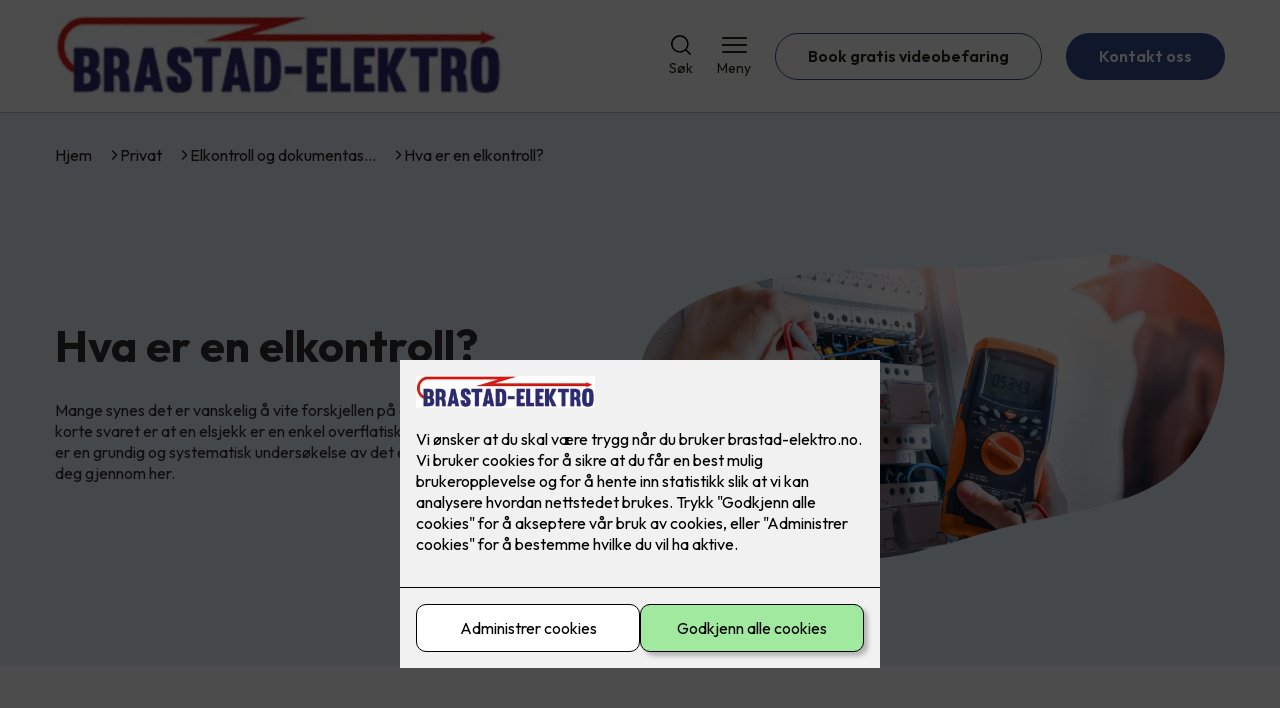

--- FILE ---
content_type: text/html; charset=utf-8
request_url: https://brastad-elektro.no/privat/elkontroll/elkontroll-forklart
body_size: 21145
content:

        <!DOCTYPE html>
        <html lang="no">
            <head>
                <title>Hva er en elkontroll? - Brastad-Elektro AS - din elektriker i Vestnes</title>
                <link rel="preconnect" href="https://res.cloudinary.com">
                <link rel="canonical" href="https://www.elkonor.no/privat/elkontroll/elkontroll-forklart">
                <meta name="viewport"  content="width=device-width, initial-scale=1"><meta name="description"  content="Hva er forskjellen på en elsjekk og en elkontroll? En Elkontroll gir deg både en tryggere bolig og dokumentasjonen du trenger om du skal selge. Les mer her"><meta  property="og:title" content="Hva er en elkontroll?"><meta  property="og:description" content="Hva er forskjellen på en elsjekk og en elkontroll? En Elkontroll gir deg både en tryggere bolig og dokumentasjonen du trenger om du skal selge. Vi tar deg gjennom alt du trenger å vite!"><meta name="twitter:title"  content="Hva er en elkontroll?"><meta name="twitter:description"  content="Hva er forskjellen på en elsjekk og en elkontroll? En Elkontroll gir deg både en tryggere bolig og dokumentasjonen du trenger om du skal selge. Vi tar deg gjennom alt du trenger å vite!"><meta  property="og:image:width" content="1200"><meta  property="og:image:height" content="630"><meta  property="og:image" content="https://res.cloudinary.com/rubics/image/upload/w_1200,h_630,c_fill/f_auto/hjhtz8eboyafyvommxoq.jpg"><meta  property="og:image:width" content="1200"><meta  property="og:image:height" content="630"><meta  property="og:image" content="https://res.cloudinary.com/rubics/image/upload/w_1200,h_630,c_fill/f_auto/hjhtz8eboyafyvommxoq.jpg"><meta name="twitter:image"  content="https://res.cloudinary.com/rubics/image/upload/w_1920,h_1080,c_fill/f_auto/hjhtz8eboyafyvommxoq.jpg">
                <link rel="preconnect" href="https://fonts.gstatic.com" crossorigin /><link rel="preload" as="style" href="https://fonts.googleapis.com/css2?family=Outfit:wght@400;600;700&display=swap" /><link rel="stylesheet" href="https://fonts.googleapis.com/css2?family=Outfit:wght@400;600;700&display=swap" media="print" onload="this.media='all'" />
                
                
                <link rel="shortcut icon"type="image/x-icon" href="https://res.cloudinary.com/rubics/image/upload/w_32,h_32,c_pad/hd043bvnit2o2gmz9xup.png">
                <script src="/js/app.2f1fdc5d8e5d3245b97d.bundle.js" defer></script>
                
                <script>
                  window.dataLayer = window.dataLayer || [];
                  function gtag(){dataLayer.push(arguments);}
                  gtag('set', 'ads_data_redaction', true);
                  gtag('consent', 'default', {
                    functionality_storage: "granted",
                    security_storage: "granted",
                    ad_storage: "denied",
                    analytics_storage: "denied",
                    personalization_storage: "denied",
                    ad_user_data: "denied",
                    ad_personalization: "denied",
                    wait_for_update: 10000
                  });
                  document.addEventListener("consents-confirmed", async function(e) {
                    gtag("consent", "update", e.detail.gtm);
                    dataLayer.push({ event: "consents-confirmed", consents: e.detail.gtm });
                  });
                </script>
                <script src="https://cdn.jsdelivr.net/npm/@ludens-reklame/cookie-dialog@1.2.0/dialog.min.js" defer></script>
                
                
                 <!-- Google Tag Manager --> <script>(function(w,d,s,l,i){w[l]=w[l]||[];w[l].push({'gtm.start':new Date().getTime(),event:'gtm.js'});var f=d.getElementsByTagName(s)[0],j=d.createElement(s),dl=l!='dataLayer'?'&l='+l:'';j.async=true;j.src='https://www.googletagmanager.com/gtm.js?id='+i+dl;f.parentNode.insertBefore(j,f);})(window,document,'script','dataLayer','GTM-PJN9PFJ');</script> <!-- End Google Tag Manager -->
                <style data-styled="true" data-styled-version="5.3.11">.hNlDMA{-webkit-transition:opacity 0.12s ease-in-out;transition:opacity 0.12s ease-in-out;}/*!sc*/
data-styled.g13[id="sc-dAlyuH"]{content:"hNlDMA,"}/*!sc*/
.htkDNl{border:0;border-radius:50px;background-color:rgba(55,77,141,1);color:rgba(255,255,255,1);cursor:pointer;padding:0 32px;-webkit-transition:all 0.15s ease-in-out;transition:all 0.15s ease-in-out;-webkit-text-decoration:none;text-decoration:none;height:45px;border:1px solid transparent;background-color:#FFFFFF;color:rgba(36,34,20,1);border-color:rgba(55,77,141,1);display:-webkit-inline-box;display:-webkit-inline-flex;display:-ms-inline-flexbox;display:inline-flex;-webkit-align-items:center;-webkit-box-align:center;-ms-flex-align:center;align-items:center;}/*!sc*/
.htkDNl:hover{opacity:0.8;}/*!sc*/
.htkDNl:hover{opacity:1;background-color:rgba(247,246,244,1);color:#242214;}/*!sc*/
.htkDNl:disabled{opacity:0.6;cursor:wait;}/*!sc*/
.csHTfM{border:0;border-radius:50px;background-color:rgba(55,77,141,1);color:rgba(255,255,255,1);cursor:pointer;padding:0 32px;-webkit-transition:all 0.15s ease-in-out;transition:all 0.15s ease-in-out;-webkit-text-decoration:none;text-decoration:none;height:45px;border:1px solid transparent;display:-webkit-inline-box;display:-webkit-inline-flex;display:-ms-inline-flexbox;display:inline-flex;-webkit-align-items:center;-webkit-box-align:center;-ms-flex-align:center;align-items:center;}/*!sc*/
.csHTfM:hover{opacity:0.8;}/*!sc*/
.csHTfM:disabled{opacity:0.6;cursor:wait;}/*!sc*/
data-styled.g2622[id="sc-dCZOmM"]{content:"htkDNl,csHTfM,"}/*!sc*/
.chKzdg{margin:24px 0;}/*!sc*/
@media (min-width:960px){.chKzdg{margin:64px 0;}}/*!sc*/
data-styled.g2627[id="sc-hfvNRh"]{content:"chKzdg,"}/*!sc*/
.kSuRPF{padding:0 16px;}/*!sc*/
@media (min-width:960px){.kSuRPF{padding:0 32px;}}/*!sc*/
data-styled.g2628[id="sc-jysbhu"]{content:"kSuRPF,"}/*!sc*/
.iZeQKY{margin:0 auto;max-width:1170px;}/*!sc*/
.daGDUF{margin:0 auto;max-width:1170px;max-width:650px;}/*!sc*/
data-styled.g2629[id="sc-iWzMLn"]{content:"iZeQKY,daGDUF,"}/*!sc*/
body{margin:0;padding:0;-webkit-font-smoothing:antialiased;background-color:#FFFFFF;color:rgba(36,34,20,1);}/*!sc*/
body,input,select,textarea,button{font-family:'Outfit',sans-serif;font-weight:400;font-size:1rem;line-height:1.35;}/*!sc*/
.b1{font-family:'Outfit',sans-serif;font-weight:400;font-size:1rem;line-height:1.35;}/*!sc*/
.b2{font-family:'Outfit',sans-serif;font-weight:400;font-size:1.125rem;line-height:1.35;}/*!sc*/
.b3{font-family:'Outfit',sans-serif;font-weight:600;font-size:1rem;line-height:1.25;}/*!sc*/
p,h1,h2,h3,h4,h5,h6,.vspace{margin:0 0 16px;}/*!sc*/
.vspace-top{margin-top:16px;}/*!sc*/
.vspace-top-s{margin-top:24px;}/*!sc*/
p + h1,p + h2,p + h3,p + h4,p + h5,p + h6{margin-top:32px;}/*!sc*/
h1,.h1{font-family:'Outfit',sans-serif;font-weight:700;font-size:1.75rem;line-height:1.35;}/*!sc*/
@media (min-width:960px){h1,.h1{font-size:2.813rem;}}/*!sc*/
@media (min-width:960px){h1,.h1{font-size:2.813rem;}}/*!sc*/
h2,.h2{font-family:'Outfit',sans-serif;font-weight:600;font-size:1.5rem;line-height:1.35;}/*!sc*/
@media (min-width:960px){h2,.h2{font-size:2rem;}}/*!sc*/
@media (min-width:960px){h2,.h2{font-size:2rem;}}/*!sc*/
h3,.h3{font-family:'Outfit',sans-serif;font-weight:600;font-size:1.375rem;line-height:1.35;}/*!sc*/
@media (min-width:960px){h3,.h3{font-size:1.563rem;}}/*!sc*/
@media (min-width:960px){h3,.h3{font-size:1.563rem;}}/*!sc*/
h4,.h4{font-family:'Outfit',sans-serif;font-weight:600;font-size:1.125rem;line-height:1.35;}/*!sc*/
@media (min-width:960px){h4,.h4{font-size:1.438rem;}}/*!sc*/
@media (min-width:960px){h4,.h4{font-size:1.438rem;}}/*!sc*/
h5,.h5{font-family:'Outfit',sans-serif;font-weight:600;font-size:1.125rem;line-height:1.35;}/*!sc*/
@media (min-width:960px){h5,.h5{font-size:1.25rem;}}/*!sc*/
h6,.h6{font-family:'Outfit',sans-serif;font-weight:600;font-size:1rem;line-height:1.35;}/*!sc*/
a{color:rgba(36,34,20,1);}/*!sc*/
ol,ul{margin-top:0;margin-bottom:16px;padding-left:1em;}/*!sc*/
ol ul,ul ul,ol ol,ul ol{padding-left:2em;margin-top:8px;}/*!sc*/
li:not(:last-child){margin-bottom:8px;}/*!sc*/
label{font-family:'Outfit',sans-serif;font-weight:600;font-size:1rem;line-height:1.35;}/*!sc*/
input,textarea,select{box-sizing:border-box;border-radius:8px;border:1px solid #747474;padding-left:16px;}/*!sc*/
input[type='radio'],input[type='checkbox']{height:auto;}/*!sc*/
input,select{height:45px;}/*!sc*/
textarea{height:117px;padding-top:8px;}/*!sc*/
.fill-primary{fill:rgba(55,77,141,1);}/*!sc*/
.fill-secondary{fill:rgba(196,42,43,1);}/*!sc*/
.fill-primary-variant{fill:rgba(232,241,248,1);}/*!sc*/
.fill-secondary-variant{fill:rgba(231,231,231,1);}/*!sc*/
.fill-tertiary{fill:rgba(3,8,61,1);}/*!sc*/
.fill-quaternary{fill:rgba(204,44,44,1);}/*!sc*/
.outline-quaternary{stroke:rgba(204,44,44,1);}/*!sc*/
.fill-quinary{fill:rgba(232,236,248,1);}/*!sc*/
.fill-surface{fill:rgba(247,246,244,1);}/*!sc*/
.fill-background{fill:#FFFFFF;}/*!sc*/
@media (min-width:960px){.mobile{display:none!important;}}/*!sc*/
.desktop{display:none;}/*!sc*/
@media (min-width:960px){.desktop{display:revert;}}/*!sc*/
.modal-wrapper{width:100%;padding:0 32px;}/*!sc*/
@media (min-width:960px){.modal-wrapper{width:auto;}}/*!sc*/
.red{color:rgba(169,46,0,1);}/*!sc*/
.green{color:rgba(107,190,87,1);}/*!sc*/
div:has(> .vs):has(+ div > .button-component) > .vs{margin-bottom:0;}/*!sc*/
div:has(.button-component) + div > .vs{margin-top:0;}/*!sc*/
data-styled.g2639[id="sc-global-kANaqN1"]{content:"sc-global-kANaqN1,"}/*!sc*/
.gWKSqX > *:last-child{margin-bottom:0;}/*!sc*/
data-styled.g2643[id="sc-iAIuDW"]{content:"gWKSqX,"}/*!sc*/
.klOUDN{display:grid;grid-gap:16px;grid-template-rows:auto;}/*!sc*/
@media (min-width:960px){.klOUDN{grid-template-columns:repeat(3,minmax(0,1fr));grid-gap:32px;}}/*!sc*/
data-styled.g2648[id="sc-jibwlv"]{content:"klOUDN,"}/*!sc*/
.exTgYk{background-color:#FFFFFF;color:rgba(36,34,20,1);-webkit-text-decoration:none;text-decoration:none;border-radius:8px;background-color:rgba(247,246,244,1);color:#242214;-webkit-transition:box-shadow 0.12s ease-in-out;transition:box-shadow 0.12s ease-in-out;}/*!sc*/
.exTgYk:hover,.exTgYk:active{box-shadow:0 0 0 7px rgba(247,246,244,1);}/*!sc*/
data-styled.g2649[id="sc-hvMsNg"]{content:"exTgYk,"}/*!sc*/
.iQCuIM{display:-webkit-box;display:-webkit-flex;display:-ms-flexbox;display:flex;padding:24px;gap:24px;box-sizing:border-box;height:100%;min-width:0px;-webkit-align-items:center;-webkit-box-align:center;-ms-flex-align:center;align-items:center;}/*!sc*/
@media (min-width:960px){.iQCuIM{padding:32px;gap:24px;-webkit-flex-direction:column;-ms-flex-direction:column;flex-direction:column;gap:16px;text-align:center;-webkit-align-items:center;-webkit-box-align:center;-ms-flex-align:center;align-items:center;-webkit-box-pack:center;-webkit-justify-content:center;-ms-flex-pack:center;justify-content:center;}.iQCuIM .sc-dkqVlW{-webkit-flex:unset;-ms-flex:unset;flex:unset;}}/*!sc*/
.iQCuIM i{width:40px;display:-webkit-box;display:-webkit-flex;display:-ms-flexbox;display:flex;-webkit-box-pack:center;-webkit-justify-content:center;-ms-flex-pack:center;justify-content:center;}/*!sc*/
@media (min-width:960px){.iQCuIM i{width:65px;}}/*!sc*/
.iQCuIM i svg{width:100%;}/*!sc*/
data-styled.g2650[id="sc-dYRgud"]{content:"iQCuIM,"}/*!sc*/
.hrwPNi{-webkit-flex:1;-ms-flex:1;flex:1;}/*!sc*/
.hrwPNi *{margin-bottom:8px;}/*!sc*/
.hrwPNi *:last-child{margin-bottom:0;}/*!sc*/
data-styled.g2651[id="sc-dkqVlW"]{content:"hrwPNi,"}/*!sc*/
.bHUcSH{text-align:center;margin:0 0 24px;}/*!sc*/
@media (min-width:960px){.bHUcSH{margin:0 0 32px;}}/*!sc*/
data-styled.g2652[id="sc-lcRsrP"]{content:"bHUcSH,"}/*!sc*/
.gxvzAx{display:-webkit-box;display:-webkit-flex;display:-ms-flexbox;display:flex;gap:16px;-webkit-box-pack:center;-webkit-justify-content:center;-ms-flex-pack:center;justify-content:center;-webkit-flex-direction:row;-ms-flex-direction:row;flex-direction:row;margin-top:24px;}/*!sc*/
@media all and (min-width:960px){.gxvzAx{-webkit-flex-direction:row;-ms-flex-direction:row;flex-direction:row;}}/*!sc*/
data-styled.g2653[id="sc-hjrkZx"]{content:"gxvzAx,"}/*!sc*/
.hgEeUI{background-color:rgba(232,241,248,1);color:rgba(48,48,48,1);padding:1px;text-align:center;border-radius:8px;}/*!sc*/
.fhUhCA{background-color:rgba(232,241,248,1);color:rgba(48,48,48,1);padding:1px;text-align:center;border-radius:0;}/*!sc*/
data-styled.g2654[id="sc-kHkzUk"]{content:"hgEeUI,fhUhCA,"}/*!sc*/
.bwJMqa{display:-webkit-box;display:-webkit-flex;display:-ms-flexbox;display:flex;-webkit-align-items:center;-webkit-box-align:center;-ms-flex-align:center;align-items:center;-webkit-box-pack:center;-webkit-justify-content:center;-ms-flex-pack:center;justify-content:center;-webkit-flex-direction:column;-ms-flex-direction:column;flex-direction:column;border:0;background-color:#FFFFFF;cursor:pointer;-webkit-transition:background-color 0.15s ease-in-out,color 0.15s ease-in-out;transition:background-color 0.15s ease-in-out,color 0.15s ease-in-out;padding:0;}/*!sc*/
@media all and (min-width:960px){.bwJMqa{border-radius:8px;}}/*!sc*/
.bwJMqa .label{display:none;color:rgba(36,34,20,1);-webkit-transition:background-color 0.15s ease-in-out,color 0.15s ease-in-out;transition:background-color 0.15s ease-in-out,color 0.15s ease-in-out;font-size:14px;font-weight:400;margin-top:4px;}/*!sc*/
@media all and (min-width:960px){.bwJMqa .label{display:block;}}/*!sc*/
data-styled.g2657[id="sc-kpMPbt"]{content:"bwJMqa,"}/*!sc*/
.bmfUHn{border:0;width:25px;height:20px;position:relative;-webkit-transform:rotate(0deg);-ms-transform:rotate(0deg);transform:rotate(0deg);-webkit-transition:all 0.15s ease-in-out;transition:all 0.15s ease-in-out;cursor:pointer;display:-webkit-box;display:-webkit-flex;display:-ms-flexbox;display:flex;}/*!sc*/
.bmfUHn span{display:block;position:absolute;height:2px;width:100%;background:rgba(36,34,20,1);opacity:1;left:0;border-radius:2px;-webkit-transform:rotate(0deg);-ms-transform:rotate(0deg);transform:rotate(0deg);-webkit-transition:0.15s ease-in-out;transition:0.15s ease-in-out;}/*!sc*/
.bmfUHn span:nth-child(1){top:2px;}/*!sc*/
.bmfUHn span:nth-child(2),.bmfUHn span:nth-child(3){top:9px;}/*!sc*/
.bmfUHn span:nth-child(4){top:16px;}/*!sc*/
data-styled.g2658[id="sc-cykuxk"]{content:"bmfUHn,"}/*!sc*/
.jQdpjw{display:-webkit-box;display:-webkit-flex;display:-ms-flexbox;display:flex;height:40px;max-height:100%;max-width:100%;}/*!sc*/
.jQdpjw img{max-width:100%;width:auto;height:40px;object-fit:contain;}/*!sc*/
@media all and (min-width:960px){.jQdpjw{height:80px;}.jQdpjw img{height:80px;}}/*!sc*/
data-styled.g2659[id="sc-EjzsD"]{content:"jQdpjw,"}/*!sc*/
.gDhlTI{display:-webkit-box;display:-webkit-flex;display:-ms-flexbox;display:flex;-webkit-align-items:center;-webkit-box-align:center;-ms-flex-align:center;align-items:center;-webkit-flex-direction:column;-ms-flex-direction:column;flex-direction:column;-webkit-text-decoration:none;text-decoration:none;padding:0;margin:0;border:0;background-color:transparent;cursor:pointer;color:rgba(36,34,20,1);}/*!sc*/
.gDhlTI svg{height:20px;width:20px;-webkit-transition:all 0.15s ease-in-out;transition:all 0.15s ease-in-out;}/*!sc*/
.gDhlTI .label{font-size:12px;font-weight:400;margin-top:4px;}/*!sc*/
@media all and (min-width:960px){.gDhlTI .label{font-size:14px;}}/*!sc*/
data-styled.g2663[id="sc-ebWgmc"]{content:"gDhlTI,"}/*!sc*/
.khCLYP{background:#FFFFFF;color:rgba(36,34,20,1);padding:16px 0;border-bottom:1px solid rgba(0,0,0,0.25);position:relative;z-index:10;}/*!sc*/
@media all and (min-width:960px){.khCLYP{padding:16px 0;}}/*!sc*/
data-styled.g2664[id="sc-dA-dRPV"]{content:"khCLYP,"}/*!sc*/
.knAqIL{display:-webkit-box;display:-webkit-flex;display:-ms-flexbox;display:flex;-webkit-align-items:center;-webkit-box-align:center;-ms-flex-align:center;align-items:center;-webkit-box-pack:justify;-webkit-justify-content:space-between;-ms-flex-pack:justify;justify-content:space-between;}/*!sc*/
data-styled.g2665[id="sc-fTafgi"]{content:"knAqIL,"}/*!sc*/
.jhpbst.header-button{margin-left:0;}/*!sc*/
.jhpbst.header-button--mobile{display:block;}/*!sc*/
@media all and (min-width:960px){.jhpbst.header-button--mobile{display:none;}}/*!sc*/
.jhpbst.header-button--desktop{display:none;}/*!sc*/
@media all and (min-width:960px){.jhpbst.header-button--desktop{display:block;}}/*!sc*/
@media all and (min-width:960px){.jhpbst.header-button{margin-left:24px;}}/*!sc*/
data-styled.g2666[id="sc-frhQKb"]{content:"jhpbst,"}/*!sc*/
.bXSOwo{display:-webkit-box;display:-webkit-flex;display:-ms-flexbox;display:flex;-webkit-align-items:center;-webkit-box-align:center;-ms-flex-align:center;align-items:center;}/*!sc*/
.bXSOwo ul{display:-webkit-box;display:-webkit-flex;display:-ms-flexbox;display:flex;list-style:none;padding:0;margin:0;-webkit-align-items:center;-webkit-box-align:center;-ms-flex-align:center;align-items:center;}/*!sc*/
.bXSOwo ul li{position:relative;margin-bottom:0;}/*!sc*/
.bXSOwo ul li:not(:first-child){margin-left:24px;}/*!sc*/
.bXSOwo ul li.header-action--desktop{display:none;}/*!sc*/
@media all and (min-width:960px){.bXSOwo ul li.header-action--desktop{display:block;}}/*!sc*/
data-styled.g2667[id="sc-hirKnY"]{content:"bXSOwo,"}/*!sc*/
.bPsumQ{display:block;padding-top:16px;}/*!sc*/
@media all and (min-width:960px){.bPsumQ{display:none;}}/*!sc*/
.bPsumQ ul{display:-webkit-box;display:-webkit-flex;display:-ms-flexbox;display:flex;list-style:none;padding:0;margin:0;-webkit-box-pack:end;-webkit-justify-content:flex-end;-ms-flex-pack:end;justify-content:flex-end;gap:24px;}/*!sc*/
.bPsumQ ul li{position:relative;margin-bottom:8px;}/*!sc*/
data-styled.g2674[id="sc-epxwMy"]{content:"bPsumQ,"}/*!sc*/
.eeflVA{background-color:rgba(3,8,61,1);}/*!sc*/
data-styled.g2689[id="sc-gWQaNQ"]{content:"eeflVA,"}/*!sc*/
.bCVhAr{padding:16px 0;}/*!sc*/
@media all and (min-width:960px){.bCVhAr{padding:32px 0 64px;}}/*!sc*/
data-styled.g2690[id="sc-dzUOuN"]{content:"bCVhAr,"}/*!sc*/
.fdNSqS{display:-webkit-box;display:-webkit-flex;display:-ms-flexbox;display:flex;-webkit-flex-wrap:wrap;-ms-flex-wrap:wrap;flex-wrap:wrap;}/*!sc*/
data-styled.g2691[id="sc-dJnnlm"]{content:"fdNSqS,"}/*!sc*/
.hXHuX{width:100%;}/*!sc*/
@media all and (min-width:960px){.hXHuX{width:25%;margin:24px 0;}}/*!sc*/
.hXHuX:not(:last-child){margin-bottom:24px;}/*!sc*/
.hXHuX h3{color:rgba(255,255,255,1);margin-bottom:16px;}/*!sc*/
.hXHuX ul{list-style:none;margin:0;padding:0;}/*!sc*/
.hXHuX ul li:not(:last-child){margin-bottom:8px;}/*!sc*/
.hXHuX ul li a{display:-webkit-box;display:-webkit-flex;display:-ms-flexbox;display:flex;-webkit-align-items:center;-webkit-box-align:center;-ms-flex-align:center;align-items:center;color:rgba(255,255,255,1);-webkit-text-decoration:none;text-decoration:none;}/*!sc*/
.hXHuX ul li a:hover{-webkit-text-decoration:underline;text-decoration:underline;}/*!sc*/
.hXHuX ul li a img{width:24px;height:24px;margin-right:8px;}/*!sc*/
data-styled.g2692[id="sc-msaSj"]{content:"hXHuX,"}/*!sc*/
.doAcYS{text-align:center;display:-webkit-box;display:-webkit-flex;display:-ms-flexbox;display:flex;-webkit-box-pack:center;-webkit-justify-content:center;-ms-flex-pack:center;justify-content:center;-webkit-align-items:center;-webkit-box-align:center;-ms-flex-align:center;align-items:center;}/*!sc*/
.doAcYS .hs{width:100%;}/*!sc*/
.doAcYS .text >:last-child{margin:0;}/*!sc*/
.doAcYS > *,.doAcYS a,.doAcYS a:active,.doAcYS a:visited{color:rgba(255,255,255,1);}/*!sc*/
data-styled.g2693[id="sc-iENlKF"]{content:"doAcYS,"}/*!sc*/
.gXJJgE{padding:16px 0;display:-webkit-box;display:-webkit-flex;display:-ms-flexbox;display:flex;-webkit-box-pack:center;-webkit-justify-content:center;-ms-flex-pack:center;justify-content:center;-webkit-align-items:center;-webkit-box-align:center;-ms-flex-align:center;align-items:center;-webkit-flex-direction:column;-ms-flex-direction:column;flex-direction:column;border-top:1px solid rgba(255,255,255,1);}/*!sc*/
@media all and (min-width:960px){.gXJJgE{-webkit-flex-direction:row;-ms-flex-direction:row;flex-direction:row;padding:24px 0;}}/*!sc*/
.gXJJgE .text{margin-left:0;-webkit-flex:1;-ms-flex:1;flex:1;display:-webkit-box;display:-webkit-flex;display:-ms-flexbox;display:flex;-webkit-box-pack:center;-webkit-justify-content:center;-ms-flex-pack:center;justify-content:center;-webkit-transform:translateX(0);-ms-transform:translateX(0);transform:translateX(0);}/*!sc*/
@media all and (min-width:960px){.gXJJgE .text{margin-left:auto;-webkit-transform:translateX(44px);-ms-transform:translateX(44px);transform:translateX(44px);}}/*!sc*/
.gXJJgE img{height:20px;max-width:88px;margin-top:16px;}/*!sc*/
@media all and (min-width:960px){.gXJJgE img{margin-left:auto;margin-top:0;}}/*!sc*/
data-styled.g2694[id="sc-NkRgw"]{content:"gXJJgE,"}/*!sc*/
.fmiWLM{background:#FFFFFF;-webkit-text-decoration:none;text-decoration:none;border-radius:8px;box-shadow:0px 20px 80px 0px rgba(0,0,0,0.01),0px 10px 30px 0px rgba(0,0,0,0.02), 0px 8px 10px 0px rgba(0,0,0,0.02),0px 5px 15px 0px rgba(0,0,0,0.05);-webkit-transition:box-shadow 0.12s ease-in-out;transition:box-shadow 0.12s ease-in-out;padding:16px;display:-webkit-box;display:-webkit-flex;display:-ms-flexbox;display:flex;-webkit-flex-direction:column;-ms-flex-direction:column;flex-direction:column;gap:24px;}/*!sc*/
.fmiWLM:hover,.fmiWLM:focus,.fmiWLM:active{box-shadow:0px 0px 20px 0px rgba(0,0,0,0.2),0px 313px 88px 0px rgba(0,0,0,0), 0px 20px 80px 0px rgba(0,0,0,0.01),0px 10px 30px 0px rgba(0,0,0,0.02), 0px 8px 10px 0px rgba(0,0,0,0.02),0px 5px 15px 0px rgba(0,0,0,0.05);}/*!sc*/
.fmiWLM img{width:100%;aspect-ratio:1.4545454545;border-radius:4px;}/*!sc*/
.fmiWLM span.cta{-webkit-text-decoration:underline;text-decoration:underline;display:block;margin-top:auto;}/*!sc*/
.fmiWLM .card-content h3,.fmiWLM .card-content p,.fmiWLM .card-content span{color:rgba(36,34,20,1);}/*!sc*/
.fmiWLM .card-content p{display:-webkit-box;-webkit-line-clamp:7;-webkit-box-orient:vertical;overflow:hidden;margin-bottom:0;}/*!sc*/
data-styled.g2743[id="sc-kqCMjb"]{content:"fmiWLM,"}/*!sc*/
.jiMpgq{display:-webkit-box;display:-webkit-flex;display:-ms-flexbox;display:flex;margin:0 -16rem;-webkit-box-pack:center;-webkit-justify-content:center;-ms-flex-pack:center;justify-content:center;}/*!sc*/
data-styled.g2744[id="sc-dBevJO"]{content:"jiMpgq,"}/*!sc*/
.LZgfS{cursor:pointer;padding:0;border:none;background:rgba(36,34,20,1);margin:0 16px;width:15px;height:15px;border-radius:50%;}/*!sc*/
.bXwDpq{cursor:pointer;padding:0;border:none;background:#C6C6C6;margin:0 16px;width:15px;height:15px;border-radius:50%;}/*!sc*/
data-styled.g2745[id="sc-eUgRnJ"]{content:"LZgfS,bXwDpq,"}/*!sc*/
.hTMQCu{background:rgba(247,246,244,1);padding:32px 0;}/*!sc*/
.hTMQCu h2{text-align:center;margin-bottom:48px;color:#242214;}/*!sc*/
@media (min-width:960px){.hTMQCu{padding:64px 0;}}/*!sc*/
data-styled.g2746[id="sc-juekns"]{content:"hTMQCu,"}/*!sc*/
.kSIclD{display:grid;grid-template-columns:1fr;-webkit-align-items:stretch;-webkit-box-align:stretch;-ms-flex-align:stretch;align-items:stretch;-webkit-box-pack:center;-webkit-justify-content:center;-ms-flex-pack:center;justify-content:center;width:100%;}/*!sc*/
.kSIclD > button{display:none;}/*!sc*/
.kSIclD > :nth-last-child(2){display:none;}/*!sc*/
.kSIclD > :nth-last-child(3){display:none;}/*!sc*/
@media (max-width:750px){.kSIclD{grid-template-columns:40px 1fr 40px;}.kSIclD > button{display:-webkit-box;display:-webkit-flex;display:-ms-flexbox;display:flex;}}/*!sc*/
@media (min-width:750px) and (max-width:1190px){.kSIclD{gap:32px;grid-template-columns:repeat(2,1fr);grid-template-columns:40px repeat(2,1fr) 40px;}.kSIclD > :nth-last-child(3){display:-webkit-box;display:-webkit-flex;display:-ms-flexbox;display:flex;}.kSIclD > button{display:-webkit-box;display:-webkit-flex;display:-ms-flexbox;display:flex;}}/*!sc*/
@media (min-width:1191px){.kSIclD{gap:32px;grid-template-columns:repeat(2,1fr);grid-template-columns:repeat(3,1fr);grid-template-columns:40px repeat(3,1fr) 40px;}.kSIclD > :nth-last-child(2){display:-webkit-box;display:-webkit-flex;display:-ms-flexbox;display:flex;}.kSIclD > :nth-last-child(3){display:-webkit-box;display:-webkit-flex;display:-ms-flexbox;display:flex;}.kSIclD > button{display:-webkit-box;display:-webkit-flex;display:-ms-flexbox;display:flex;}}/*!sc*/
data-styled.g2747[id="sc-dfvqKH"]{content:"kSIclD,"}/*!sc*/
.imqpjI{display:none;-webkit-box-pack:center;-webkit-justify-content:center;-ms-flex-pack:center;justify-content:center;margin-top:48px;display:-webkit-box;display:-webkit-flex;display:-ms-flexbox;display:flex;}/*!sc*/
@media (max-width:1190px){.imqpjI{display:-webkit-box;display:-webkit-flex;display:-ms-flexbox;display:flex;}}/*!sc*/
@media (max-width:750px){.imqpjI{display:-webkit-box;display:-webkit-flex;display:-ms-flexbox;display:flex;}}/*!sc*/
data-styled.g2748[id="sc-hFsJKq"]{content:"imqpjI,"}/*!sc*/
.cnHBea{display:-webkit-box;display:-webkit-flex;display:-ms-flexbox;display:flex;border:none;background:none;-webkit-align-items:center;-webkit-box-align:center;-ms-flex-align:center;align-items:center;-webkit-box-pack:center;-webkit-justify-content:center;-ms-flex-pack:center;justify-content:center;margin:0;cursor:pointer;}/*!sc*/
.cnHBea .left{-webkit-transform:rotate(135deg);-ms-transform:rotate(135deg);transform:rotate(135deg);}/*!sc*/
.cnHBea .right{-webkit-transform:rotate(-45deg);-ms-transform:rotate(-45deg);transform:rotate(-45deg);}/*!sc*/
data-styled.g2749[id="sc-iYvfol"]{content:"cnHBea,"}/*!sc*/
.hqPiHe{width:20px;height:20px;border-right:2px solid #242214;border-bottom:2px solid #242214;}/*!sc*/
data-styled.g2750[id="sc-ciWOOY"]{content:"hqPiHe,"}/*!sc*/
.jNTBik{display:-webkit-box;display:-webkit-flex;display:-ms-flexbox;display:flex;-webkit-align-items:center;-webkit-box-align:center;-ms-flex-align:center;align-items:center;gap:16px;}/*!sc*/
.jNTBik a{color:rgba(36,34,20,1);-webkit-text-decoration:none;text-decoration:none;}/*!sc*/
.jNTBik a:hover{-webkit-text-decoration:underline;text-decoration:underline;}/*!sc*/
.jNTBik span{display:inline-block;}/*!sc*/
.jNTBik span:last-child i{display:none;}/*!sc*/
@media (max-width:960px){.jNTBik{gap:8px;font-size:12px;}}/*!sc*/
data-styled.g2796[id="sc-MjnyT"]{content:"jNTBik,"}/*!sc*/
.hhtSbB{display:-webkit-inline-box;display:-webkit-inline-flex;display:-ms-inline-flexbox;display:inline-flex;margin-left:16px;}/*!sc*/
.hhtSbB svg{width:12px;height:12px;}/*!sc*/
.hhtSbB svg path{fill:rgba(36,34,20,1);}/*!sc*/
@media (max-width:960px){.hhtSbB{margin-left:8px;}.hhtSbB svg{width:8px;height:8px;}}/*!sc*/
data-styled.g2797[id="sc-cYzNJU"]{content:"hhtSbB,"}/*!sc*/
.geWkhC{padding:32px;position:relative;overflow-x:hidden;min-height:220px;background-color:rgba(232,241,248,1);color:rgba(48,48,48,1);}/*!sc*/
.geWkhC > *{position:relative;z-index:2;}/*!sc*/
@media (min-width:960px){.geWkhC{overflow-y:hidden;}}/*!sc*/
.geWkhC .mobile{display:-webkit-box;display:-webkit-flex;display:-ms-flexbox;display:flex;-webkit-box-pack:center;-webkit-justify-content:center;-ms-flex-pack:center;justify-content:center;margin-top:24px;}/*!sc*/
.geWkhC .desktop{margin-top:32px;}/*!sc*/
data-styled.g2798[id="sc-dmFhJp"]{content:"geWkhC,"}/*!sc*/
.gzXQZT{display:-webkit-box;display:-webkit-flex;display:-ms-flexbox;display:flex;-webkit-align-items:center;-webkit-box-align:center;-ms-flex-align:center;align-items:center;-webkit-flex-direction:column;-ms-flex-direction:column;flex-direction:column;gap:24px;}/*!sc*/
@media (min-width:960px){.gzXQZT{gap:48px;-webkit-flex-direction:row;-ms-flex-direction:row;flex-direction:row;height:28.2rem;}}/*!sc*/
data-styled.g2799[id="sc-eCshAa"]{content:"gzXQZT,"}/*!sc*/
.qgAXN{-webkit-flex:1;-ms-flex:1;flex:1;}/*!sc*/
data-styled.g2800[id="sc-eQxBzv"]{content:"qgAXN,"}/*!sc*/
.gwtsXH h2,.gwtsXH h3,.gwtsXH h4,.gwtsXH h5{color:rgba(3,8,61,1);}/*!sc*/
.gwtsXH h1,.gwtsXH h2,.gwtsXH h3{margin-bottom:24px;}/*!sc*/
.gwtsXH > *:last-child{margin-bottom:0;}/*!sc*/
@media (min-width:960px){.gwtsXH{max-width:650px;}}/*!sc*/
data-styled.g2801[id="sc-beEYvs"]{content:"gwtsXH,"}/*!sc*/
.deLRFs{display:block;width:100%;aspect-ratio:1.2466666667;object-fit:cover;-webkit-clip-path:url(#heromask);clip-path:url(#heromask);}/*!sc*/
data-styled.g2803[id="sc-hnmyCp"]{content:"deLRFs,"}/*!sc*/
.fyEuy{margin-bottom:16px;}/*!sc*/
data-styled.g2804[id="sc-dsRfZY"]{content:"fyEuy,"}/*!sc*/
.jPhfiz{display:-webkit-box;display:-webkit-flex;display:-ms-flexbox;display:flex;-webkit-flex-direction:column;-ms-flex-direction:column;flex-direction:column;-webkit-align-items:center;-webkit-box-align:center;-ms-flex-align:center;align-items:center;gap:32px;}/*!sc*/
@media all and (min-width:960px){.jPhfiz{-webkit-flex-direction:row;-ms-flex-direction:row;flex-direction:row;gap:48px;}}/*!sc*/
data-styled.g2836[id="sc-jJIcHK"]{content:"jPhfiz,"}/*!sc*/
.kBdFDr{-webkit-flex:1;-ms-flex:1;flex:1;}/*!sc*/
.kBdFDr .title{margin-top:0;}/*!sc*/
data-styled.g2837[id="sc-hoZXlt"]{content:"kBdFDr,"}/*!sc*/
.bxwTfB{-webkit-flex:1;-ms-flex:1;flex:1;}/*!sc*/
.bxwTfB img{display:block;width:100%;object-fit:cover;border-radius:8px;}/*!sc*/
data-styled.g2838[id="sc-kMTmgg"]{content:"bxwTfB,"}/*!sc*/
.JDeEX{display:-webkit-box;display:-webkit-flex;display:-ms-flexbox;display:flex;gap:24px;-webkit-flex-direction:column;-ms-flex-direction:column;flex-direction:column;margin-top:24px;}/*!sc*/
.JDeEX button{width:100%;}/*!sc*/
@media all and (min-width:960px){.JDeEX{-webkit-box-pack:start;-webkit-justify-content:flex-start;-ms-flex-pack:start;justify-content:flex-start;-webkit-flex-direction:row;-ms-flex-direction:row;flex-direction:row;}}/*!sc*/
data-styled.g2839[id="sc-iTXAwf"]{content:"JDeEX,"}/*!sc*/
</style>
            </head>
            <body>
                <div id="rubics">
                  <div class="sc-dAlyuH hNlDMA"><div id="header_1" class="component "><div><header class="sc-dA-dRPV khCLYP"><div class="sc-jysbhu kSuRPF hs"><div width="large" class="sc-iWzMLn iZeQKY"><div class="sc-fTafgi knAqIL"><div><a href="/" size="80" class="sc-EjzsD jQdpjw"><img src="https://res.cloudinary.com/rubics/image/upload/h_160/f_auto/fnvpd48n0ljgt5ydrrkd.png" alt="Brastad-Elektro AS"/></a></div><div class="sc-hirKnY bXSOwo"><ul><li class="header-action header-action--desktop"><button aria-expanded="false" aria-label="Åpne søk" aria-controls="search" class="sc-ebWgmc gDhlTI"><svg version="1.1" xmlns="http://www.w3.org/2000/svg" x="0" y="0" viewBox="0 0 24 24" style="enable-background:new 0 0 24 24" xml:space="preserve" aria-hidden="true"><path d="m23.6 22.4-4.9-4.9c1.7-2.1 2.6-4.7 2.4-7.5-.2-2.7-1.4-5.2-3.4-7.1S13 .1 10.3.1C7.6.2 5 1.3 3.1 3.2 1.2 5.1.1 7.7 0 10.4s.9 5.3 2.8 7.3c1.8 2 4.4 3.2 7.1 3.4 2.7.2 5.4-.7 7.5-2.4l4.9 4.9c.2.2.4.3.7.3.2 0 .5-.1.7-.3.2-.2.3-.4.3-.7-.2-.1-.3-.4-.4-.5zm-8.2-4.5c-1.4 1-3.1 1.5-4.8 1.5-2.3 0-4.5-.9-6.1-2.5C2.9 15.3 2 13.1 2 10.8c0-1.7.5-3.4 1.5-4.8s2.3-2.5 3.9-3.2c1.6-.7 3.3-.8 5-.5 1.7.3 3.2 1.2 4.4 2.4 1.2 1.2 2 2.8 2.4 4.4.3 1.7.2 3.4-.5 5-.8 1.5-1.9 2.8-3.3 3.8z"></path></svg><span class="label">Søk</span></button></li><li class="header-action"><button aria-expanded="false" aria-label="Åpne meny" aria-controls="menu" class="sc-kpMPbt bwJMqa h6"><div class="sc-cykuxk bmfUHn"><span></span><span></span><span></span><span></span></div><span class="label">Meny</span></button></li><li class="sc-frhQKb jhpbst header-button header-button--desktop"><a href="/book-gratis-videobefaring" class="sc-dCZOmM htkDNl h6">Book gratis videobefaring</a></li><li class="sc-frhQKb jhpbst header-button header-button--desktop"><a href="/kontakt-oss" class="sc-dCZOmM csHTfM h6">Kontakt oss</a></li></ul></div></div></div></div></header><div class="sc-epxwMy bPsumQ"><div class="sc-jysbhu kSuRPF hs"><div width="large" class="sc-iWzMLn iZeQKY"><ul><li><button aria-expanded="false" aria-label="Åpne søk" aria-controls="search" class="sc-ebWgmc gDhlTI"><svg version="1.1" xmlns="http://www.w3.org/2000/svg" x="0" y="0" viewBox="0 0 24 24" style="enable-background:new 0 0 24 24" xml:space="preserve" aria-hidden="true"><path d="m23.6 22.4-4.9-4.9c1.7-2.1 2.6-4.7 2.4-7.5-.2-2.7-1.4-5.2-3.4-7.1S13 .1 10.3.1C7.6.2 5 1.3 3.1 3.2 1.2 5.1.1 7.7 0 10.4s.9 5.3 2.8 7.3c1.8 2 4.4 3.2 7.1 3.4 2.7.2 5.4-.7 7.5-2.4l4.9 4.9c.2.2.4.3.7.3.2 0 .5-.1.7-.3.2-.2.3-.4.3-.7-.2-.1-.3-.4-.4-.5zm-8.2-4.5c-1.4 1-3.1 1.5-4.8 1.5-2.3 0-4.5-.9-6.1-2.5C2.9 15.3 2 13.1 2 10.8c0-1.7.5-3.4 1.5-4.8s2.3-2.5 3.9-3.2c1.6-.7 3.3-.8 5-.5 1.7.3 3.2 1.2 4.4 2.4 1.2 1.2 2 2.8 2.4 4.4.3 1.7.2 3.4-.5 5-.8 1.5-1.9 2.8-3.3 3.8z"></path></svg><span class="label">Søk</span></button></li></ul></div></div></div></div></div><main><div id="hero_1" class="component "><div><div class="sc-dmFhJp geWkhC"><div width="large" class="sc-iWzMLn iZeQKY"><div class="sc-dsRfZY fyEuy"><div class="sc-MjnyT jNTBik"><span><a href="/">Hjem</a><i class="sc-cYzNJU hhtSbB"><svg xmlns="http://www.w3.org/2000/svg" fill="none" viewBox="0 0 27 28" aria-hidden="true"><path fill="none" d="M9.06221 3.40364c-.31215.31224-.4875.73568-.4875 1.17719 0 .44151.17535.86495.4875 1.17719L17.3042 14l-8.24199 8.242c-.3033.314-.47113.7346-.46734 1.1712.0038.4366.17891.8542.48762 1.1629.30872.3087.72633.4838 1.16291.4876.4366.0038.8572-.164 1.1712-.4673l9.4192-9.4192c.3121-.3122.4875-.7357.4875-1.1772s-.1754-.8649-.4875-1.1772l-9.4192-9.41916c-.3123-.31215-.7357-.4875-1.1772-.4875-.44151 0-.86495.17535-1.17719.4875Z"></path></svg></i></span><span><a href="/privat">Privat</a><i class="sc-cYzNJU hhtSbB"><svg xmlns="http://www.w3.org/2000/svg" fill="none" viewBox="0 0 27 28" aria-hidden="true"><path fill="none" d="M9.06221 3.40364c-.31215.31224-.4875.73568-.4875 1.17719 0 .44151.17535.86495.4875 1.17719L17.3042 14l-8.24199 8.242c-.3033.314-.47113.7346-.46734 1.1712.0038.4366.17891.8542.48762 1.1629.30872.3087.72633.4838 1.16291.4876.4366.0038.8572-.164 1.1712-.4673l9.4192-9.4192c.3121-.3122.4875-.7357.4875-1.1772s-.1754-.8649-.4875-1.1772l-9.4192-9.41916c-.3123-.31215-.7357-.4875-1.1772-.4875-.44151 0-.86495.17535-1.17719.4875Z"></path></svg></i></span><span><a href="/privat/elkontroll">Elkontroll og dokumentas…</a><i class="sc-cYzNJU hhtSbB"><svg xmlns="http://www.w3.org/2000/svg" fill="none" viewBox="0 0 27 28" aria-hidden="true"><path fill="none" d="M9.06221 3.40364c-.31215.31224-.4875.73568-.4875 1.17719 0 .44151.17535.86495.4875 1.17719L17.3042 14l-8.24199 8.242c-.3033.314-.47113.7346-.46734 1.1712.0038.4366.17891.8542.48762 1.1629.30872.3087.72633.4838 1.16291.4876.4366.0038.8572-.164 1.1712-.4673l9.4192-9.4192c.3121-.3122.4875-.7357.4875-1.1772s-.1754-.8649-.4875-1.1772l-9.4192-9.41916c-.3123-.31215-.7357-.4875-1.1772-.4875-.44151 0-.86495.17535-1.17719.4875Z"></path></svg></i></span><span><a href="/privat/elkontroll/elkontroll-forklart">Hva er en elkontroll?</a><i class="sc-cYzNJU hhtSbB"><svg xmlns="http://www.w3.org/2000/svg" fill="none" viewBox="0 0 27 28" aria-hidden="true"><path fill="none" d="M9.06221 3.40364c-.31215.31224-.4875.73568-.4875 1.17719 0 .44151.17535.86495.4875 1.17719L17.3042 14l-8.24199 8.242c-.3033.314-.47113.7346-.46734 1.1712.0038.4366.17891.8542.48762 1.1629.30872.3087.72633.4838 1.16291.4876.4366.0038.8572-.164 1.1712-.4673l9.4192-9.4192c.3121-.3122.4875-.7357.4875-1.1772s-.1754-.8649-.4875-1.1772l-9.4192-9.41916c-.3123-.31215-.7357-.4875-1.1772-.4875-.44151 0-.86495.17535-1.17719.4875Z"></path></svg></i></span></div></div></div><div width="medium" class="sc-iWzMLn iZeQKY"><div class="sc-eCshAa gzXQZT"><div class="sc-eQxBzv qgAXN"><div class="sc-beEYvs gwtsXH text"><h1 style="text-align:left;">Hva er en elkontroll?</h1>
<p style="text-align:left;">Mange synes det er vanskelig å vite forskjellen på en elsjekk og en elkontroll. Det korte svaret er at en elsjekk er en enkel overflatisk undersøkelse, mens en elkontroll er en grundig og systematisk undersøkelse av det elektriske anlegget ditt. Dette tar vi deg gjennom her.</p>
<p></p>
</div></div><div class="sc-eQxBzv qgAXN"><img src="https://res.cloudinary.com/rubics/image/upload/h_900/f_auto/nfjflfdxhof8u1vdtljz.jpg" class="sc-hnmyCp deLRFs"/></div></div></div></div></div></div><div id="article_1" class="component rich"><div><div><div id="bf7c4831-0221-441d-b985-6cf1369f583f" class="component" data-child-of="article_1"><div><div class="sc-hfvNRh chKzdg vs"><div class="sc-jysbhu kSuRPF hs"><div class="sc-iWzMLn iZeQKY"><div class="sc-jJIcHK jPhfiz"><div class="sc-kMTmgg bxwTfB"><img src="https://res.cloudinary.com/rubics/image/upload/w_1376/f_auto/6895f194a7874a3332415d45-982A4644.jpg" alt="Hvit og moderne bolig, stue og kjøkken"/></div><div class="sc-hoZXlt kBdFDr"><h2 class="title">Hvordan skille elkontroll og elsjekk</h2><div class="text"><p>En elsjekk og en elkontroll er begge tiltak for å sikre at det elektriske anlegget er i god stand og oppfyller krav til sikkerhet. Det er allikevel litt forskjeller mellom både formål og utførelse.</p>
<ul>
<li><strong>En</strong> <strong>elsjekk</strong> er en enklere undersøkelse av elanlegget i din bolig, der det også utføres noen stikkprøver. Elsjekken kan utføres av en vanlig elektriker som er registrert i Elvirksomhetsregisteret.</li>
<li><strong>En</strong> <strong>elkontroll</strong> er en grundigere og mer systematisk undersøkelse som avdekker tilstanden til det elektriske anlegget og ivaretar sikkerheten. Elkontrollen må utføres av sertifiserte elektrikere, i henhold til spesifikke standarder i NEK 405, med NEMKO- eller DNV-sertifisering - og være registrert i Elvirksomhetsregisteret.</li>
</ul>
<p></p>
<p>I tillegg kan en elkontroll gi eier av boligen en teknisk tilstandsrapport, med et grunnlag for å vurdere nødvendige tiltak ved feil eller mangler, med mål om å redusere faren for brann. Denne dokumentasjonen benyttes ved salg av bolig eller fritidsbolig.&nbsp;</p>
<p></p>
<p></p>
</div><div class="sc-iTXAwf JDeEX"></div></div></div></div></div></div></div></div><div id="7e5fab72-3030-48fd-bb27-7092d924f86a" class="component" data-child-of="article_1"><div><div class="sc-hfvNRh chKzdg vs"><div class="sc-jysbhu kSuRPF hs"><div class="sc-iWzMLn iZeQKY"><div class="sc-lcRsrP bHUcSH"><h2>Det finnes i dag flere typer elkontroll - les mer her:</h2>
</div><div class="sc-jibwlv klOUDN"><a href="/privat/elkontroll/klar-for-a-selge-bolig" class="sc-hvMsNg exTgYk"><div class="sc-dYRgud iQCuIM"><i><svg xmlns="http://www.w3.org/2000/svg" viewBox="0 0 24 24" aria-hidden="true"><path d="M22.72,9.165L12.265,.177c-.15-.137-.378-.137-.529-.002L1.277,9.168c-.56,.515-.379,1.857,.606,1.857h.79v11.49c0,.778,.634,1.411,1.412,1.411h15.83c.78,0,1.412-.633,1.412-1.411V11.025h.79c.983,0,1.17-1.342,.602-1.86h0Zm-.492,.956c0,.061-.05,.112-.111,.112h-1.187c-.219,0-.396,.177-.396,.396v11.886c0,.342-.278,.62-.62,.62H4.086c-.342,0-.62-.278-.62-.62h0V10.629c0-.219-.177-.396-.396-.396H1.883c-.173,.005-.094-.297-.111-.394,0-.03,.012-.059,.034-.08L12,1.003l10.19,8.752c.07,.044,.027,.3,.038,.366Z"></path><path class="fill-primary" d="M14.255,13.111h-4.521c-.37,0-.554,.278-.646,.646v7.381c0,.37,.278,.646,.646,.646h4.521c.37,0,.646-.37,.646-.737v-7.381c-.184-.278-.37-.554-.646-.554h0Z"></path></svg></i><div class="sc-dkqVlW hrwPNi"><h3>NEK 405-2-3: Avhending</h3><div><p style="text-align:center;">Skal du selge bolig? Denne kontrollen gir en teknisk tilstandsrapport ved salg av bolig, leilighet og fritidsbolig til private kjøpere.</p>
</div></div></div></a><a href="/privat/elkontroll/bolig-og-brannforebyggende-elkontroll" class="sc-hvMsNg exTgYk"><div class="sc-dYRgud iQCuIM"><i><svg xmlns="http://www.w3.org/2000/svg" viewBox="0 0 24 24" aria-hidden="true"><path d="M22.72,9.165L12.265,.177c-.15-.137-.378-.137-.529-.002L1.277,9.168c-.56,.515-.379,1.857,.606,1.857h.79v11.49c0,.778,.634,1.411,1.412,1.411h15.83c.78,0,1.412-.633,1.412-1.411V11.025h.79c.983,0,1.17-1.342,.602-1.86h0Zm-.492,.956c0,.061-.05,.112-.111,.112h-1.187c-.219,0-.396,.177-.396,.396v11.886c0,.342-.278,.62-.62,.62H4.086c-.342,0-.62-.278-.62-.62h0V10.629c0-.219-.177-.396-.396-.396H1.883c-.173,.005-.094-.297-.111-.394,0-.03,.012-.059,.034-.08L12,1.003l10.19,8.752c.07,.044,.027,.3,.038,.366Z"></path><path class="fill-primary" d="M14.255,13.111h-4.521c-.37,0-.554,.278-.646,.646v7.381c0,.37,.278,.646,.646,.646h4.521c.37,0,.646-.37,.646-.737v-7.381c-.184-.278-.37-.554-.646-.554h0Z"></path></svg></i><div class="sc-dkqVlW hrwPNi"><h3>NEK 405-2: Bolig og brannforebyggende </h3><div><p style="text-align:center;">En el-kontroll rettet mot brannforebygging i boliger og fritidsboliger</p>
</div></div></div></a><a href="/privat/elkontroll/elkontroll-for-naering" class="sc-hvMsNg exTgYk"><div class="sc-dYRgud iQCuIM"><i><svg xmlns="http://www.w3.org/2000/svg" viewBox="0 0 24 24" aria-hidden="true"><g><path d="M22.984,5.043c.364,.003,.596,.184,.596,.533V22.831c0,.408-.331,.738-.739,.738l-21.765-.029c-.471-.068-.656-.521-.656-.888,0-.471,.004-9.709,.004-14.737,0-.053-.002-.106,.001-.158,.017-.24,.14-.373,.379-.398,.104-.011,.209-.013,.323-.017,.037-.001,.067-.032,.067-.07,0-.257,.003-.504,0-.749-.003-.307,.11-.601,.328-.817,.521-.517,1.036-1.042,1.559-1.557,.805-.791,.462-.645,1.558-.656,.131-.001,.173,.011,.231-.109,.021-.044,.612-1.212,.894-1.798,.106-.222,.3-.389,.535-.464,.586-.187,1.171-.378,1.753-.58,.318-.111,.665-.091,.966,.061,1.821,.917,3.645,1.828,5.471,2.735,.196,.097,.406,.148,.625,.149,2.176,.006,5.86,.006,6.169,.006,.576,0,.74,.212,.758,.5l-.017,1.035,.96,.016Zm-.184,.932c0-.088-.07-.165-.159-.165h-.001c-2.964,0-5.929-.002-8.893,0-.647,0-1.22,.415-1.425,1.028l-.124,.371c-.183,.55-.081,.913-1.276,.921H1.328c-.064,0-.116,.051-.116,.116v14.142c0,.219,.177,.396,.396,.396H22.319c.266,0,.481-.215,.481-.481V5.975Zm-1.711-1.696H4.447c-.092,0-.167,.075-.167,.167v.093c0,.381,.001,.762,0,1.143,0,.494-.403,.9-.898,.901-.389,0-.777-.001-1.166,0-.027,0-.054,0-.08,.003-.088,.005-.156,.078-.156,.166v.597s8.919,0,9.19,.01c.13,.005,.187-.045,.223-.165,.065-.211,.135-.421,.206-.63,.308-.913,1.16-1.531,2.124-1.531h7.531l.002-.002v-.587c0-.167-.074-.167-.167-.167h0ZM8.851,1.388c-.083-.042-.184-.007-.225,.075-.087,.175-.172,.345-.255,.513-.243,.487-.832,.682-1.32,.44l-.537-.267c-.071-.035-.159-.006-.194,.065-.183,.367-.36,.722-.54,1.083-.04,.08,.018,.174,.107,.174h6.726c.09,0,.119-.121,.039-.161-.778-.395-2.786-1.415-3.8-1.922h0ZM3.489,5.665v-.601c0-.06-.072-.09-.115-.048l-.678,.667c-.041,.04-.013,.11,.045,.11h.62c.071,0,.128-.057,.128-.128h0ZM7.249,1.575c-.098,.039,.075,.111,.118,.132l.112,.055c.093,.054,.146,.041,.175-.017l.186-.287c.077-.088-.009-.102-.039-.091l-.552,.208h0Z"></path></g><g><path d="M6.554,13.889c-.191,.175-.253,.499-.147,.771,.091,.233,.291,.373,.534,.373h.27v5.62c0,.458,.373,.831,.831,.831h7.915c.458,0,.831-.373,.831-.831v-5.62h.271c.244,0,.444-.14,.535-.375,.103-.267,.045-.584-.139-.762l-.014-.013-5.225-4.492c-.123-.112-.308-.113-.43-.003m-4.252,4.999h-.524v-.01l.002-.031,4.988-4.285,4.99,4.285v.041h-.525c-.179,0-.323,.145-.323,.323v5.942c0,.103-.083,.186-.185,.186h-7.914c-.102,0-.185-.083-.185-.186v-5.942c0-.179-.145-.323-.323-.323Z"></path></g><g><path class="fill-primary" d="M13.155,16.007h-2.311c-.189,0-.283,.142-.33,.33v3.773c0,.189,.142,.33,.33,.33h2.311c.189,0,.33-.189,.33-.377v-3.773c-.094-.142-.189-.283-.33-.283h0Z"></path></g></svg></i><div class="sc-dkqVlW hrwPNi"><h3>NEK 405-3: Næringskontroll</h3><div><p style="text-align:center;">Denne kontrollen er spesialtilpasset næringsbygg, som kontorer, butikker, eller industribygg.</p>
<p></p>
<p></p>
</div></div></div></a></div></div></div></div></div></div></div></div></div><div id="ctabanner_2" class="component "><div><div class="sc-hfvNRh chKzdg vs"><div class="sc-iWzMLn iZeQKY"><div class="sc-kHkzUk hgEeUI"><div class="sc-hfvNRh chKzdg vs"><div class="sc-jysbhu kSuRPF hs"><div width="small" class="sc-iWzMLn daGDUF"><div><h2 style="text-align:left;">Hva inngår i en elkontroll?</h2>
<p style="text-align:left;"><strong>Omfanget av kontrollen varierer ut ifra boligens størrelse, byggeår og generelt vedlikehold av det elektriske anlegget. Elkontrollen er basert på stikkprøver. </strong></p>
<ul>
<li style="text-align:left;">Vi utfører isolasjonsmåling av hele el-anlegget</li>
<li style="text-align:left;">I noen tilfeller ser vi etter varmegang ved termografering av sikringsskap, kurser og tekniske installasjoner, som blant annet varmtvannsbereder</li>
<li style="text-align:left;">Vi tester jordfeilbrytere og eventuell jordfeilvarsling</li>
<li style="text-align:left;">Vi foretar kontinuitetsmåling av jording på utvalgte kurser</li>
<li style="text-align:left;">En elkontroll er stikkprøvebasert. Hele det elektriske anlegget blir ikke sjekket, men det foretas ulike stikkprøver i alle rom</li>
<li style="text-align:left;">Vi sjekker inntak og hovedsikring</li>
<li style="text-align:left;">Vi kontrollerer elbillader hvis det finnes</li>
<li style="text-align:left;">Vi lager kontrolldokumentasjon (som viser feil og mangler) som sendes til deg digitalt / legges i boligmappa.</li>
</ul>
<p style="text-align:left;">Majoriteten av bedriftene i Elkonor er sertifisert for å utføre elkontroll.</p>
<p style="text-align:left;"></p>
<p style="text-align:left;"></p>
</div><div class="sc-hjrkZx gxvzAx"><a href="/kontakt-oss" class="sc-dCZOmM csHTfM h6">Bestill elkontroll</a></div></div></div></div></div></div></div></div></div><div id="article_2" class="component rich"><div><div><div id="2f4394ce-f2e8-442c-bad5-a2d3b4e3391b" class="component" data-child-of="article_2"><div><div class="sc-hfvNRh chKzdg vs"><div class="sc-jysbhu kSuRPF hs"><div width="small" class="sc-iWzMLn daGDUF"><div class="sc-iAIuDW gWKSqX"><h2>Hva koster en elkontroll?&nbsp;</h2>
<p>Prisen og omfanget av elkontrollen vil variere ut fra størrelsen på boligen din, da dette er avgjørende for hvor lang tid elkontrollen tar og hvor mye arbeid det er. En gjennomsnittlig pris på elkontroll kan ligge på mellom 4.000-8.000kr for selve kontrollen opptil 150 kvm.&nbsp;</p>
<p>Enheter større enn 150 kvm må avtales pga. omfang, størrelse, hybel, eksternt tilbygg osv. Nødvendige utbedringer kommer i tillegg.</p>
<p></p>
<h2>Hva kan du gjøre selv?&nbsp;</h2>
<p>Har du selv utført arbeid på det elektriske anlegget eller fått hjelp av en venn? Det er dessverre ikke mye du har lov til å gjøre selv knyttet til det elektriske anlegget. Om du gjør jobben selv eller tar imot vennetjenester vil du mangle dokumentasjon på det som er gjort, og derfor mangler du også tilstandsrapportene du trenger du når du selger din bolig.&nbsp;</p>
<p>Vi anbefaler at du gjennomfører en elkontroll hos oss i Elkonor, så slipper du å bekymre deg for om ting er i orden før salg.&nbsp;</p>
</div></div></div></div></div></div><div id="3ef1dc39-c53c-404d-9c1d-1b673fb42f89" class="component" data-child-of="article_2"><div><div class="sc-hfvNRh chKzdg vs"><div class="sc-jysbhu kSuRPF hs"><div class="sc-iWzMLn iZeQKY"><div class="sc-jJIcHK jPhfiz"><div class="sc-kMTmgg bxwTfB"><img src="https://res.cloudinary.com/rubics/image/upload/w_1376/f_auto/664353820aded42faa81178c-shutterstock_2166963113.jpg"/></div><div class="sc-hoZXlt kBdFDr"><h2 class="title">Hvor finner du dokumentasjon på elkontroll?</h2><div class="text"><p>Etter utført elkontroll sender vi dokumentasjonen til deg. Dokumentasjonen blir i tillegg lastet opp på Boligmappa, for de som benytter denne tjenesten. Boligmappa inneholder data og dokumentasjon knyttet til din bolig eller fritidsbolig (som følger gårds- og bruksnummer).</p>
</div><div class="sc-iTXAwf JDeEX"><a href="/privat/elkontroll/boligmappa" class="sc-dCZOmM csHTfM h6">Les mer om Boligmappa</a></div></div></div></div></div></div></div></div><div id="3bc6b782-5338-455d-a63d-cec0039364ef" class="component" data-child-of="article_2"><div><div class="sc-jysbhu sc-juekns kSuRPF hTMQCu hs"><div class="sc-jysbhu kSuRPF hs"><h2>Lyst til å lese mer?</h2><div class="sc-iWzMLn sc-dfvqKH iZeQKY kSIclD"><button aria-label="Scroll til forrige i karusell" class="sc-iYvfol cnHBea"><span class="sc-ciWOOY hqPiHe left"></span></button><a href="/privat/elkontroll/klar-for-a-selge-bolig" class="sc-kqCMjb fmiWLM selected-page-card" aria-label="Les mer om Selge bolig? Da trenger du en teknisk tilstandsrapport"><img src="https://res.cloudinary.com/rubics/image/upload/c_fill,w_320,h_220/f_auto/iebbtppbiupxuggfiwvb.jpg"/><div class="card-content"><h3>Selge bolig? Da trenger du en teknisk tilstandsrapport</h3><p>Å selge bolig er spennende, men det medfølger en del ansvar, som å ha dokumentert tilstanden til det elektriske anlegget for eksempel. I 2023 kom det en helt ny sertifiseringsordning som heter NEK 405…</p></div><span class="b2 cta">Les mer</span></a><a href="/privat/elkontroll/bolig-og-brannforebyggende-elkontroll" class="sc-kqCMjb fmiWLM selected-page-card" aria-label="Les mer om Bolig og brannforebyggende elkontroll "><img src="https://res.cloudinary.com/rubics/image/upload/c_fill,w_320,h_220/f_auto/674dbdecdf86eee9c556c185-982A4752.jpg"/><div class="card-content"><h3>Bolig og brannforebyggende elkontroll</h3><p>Stadig flere forsikringsselskaper krever sertifiserte kontrollører for å utføre elkontroll. Flere forsikringsselskaper kan også gi rabatt om man foretar en sertifisert 405-2 bolig og brannforebyggende…</p></div><span class="b2 cta">Les mer</span></a><a href="/privat/elkontroll/derfor-bor-du-alltid-bruke-boligmappa" class="sc-kqCMjb fmiWLM selected-page-card" aria-label="Les mer om Derfor bør du alltid bruke Boligmappa"><img src="https://res.cloudinary.com/rubics/image/upload/c_fill,w_320,h_220/f_auto/664353820aded42faa81178c-shutterstock_2166963113.jpg"/><div class="card-content"><h3>Derfor bør du alltid bruke Boligmappa</h3><p>Boligmappa er som et samleverk med informasjon om boligen, som arbeid utført av håndverkere og alle eiere boligen din har hatt. Vi anbefaler deg å dokumentere alt arbeid utført på boligen din i Boligm…</p></div><span class="b2 cta">Les mer</span></a><button aria-label="Scroll til neste i karusell" class="sc-iYvfol cnHBea"><span class="sc-ciWOOY hqPiHe right"></span></button></div><div class="sc-hFsJKq imqpjI"><div class="sc-dBevJO jiMpgq"><button class="sc-eUgRnJ LZgfS"></button><button class="sc-eUgRnJ bXwDpq"></button><button class="sc-eUgRnJ bXwDpq"></button><button class="sc-eUgRnJ bXwDpq"></button><button class="sc-eUgRnJ bXwDpq"></button></div></div></div></div></div></div></div></div></div><div id="ctabanner_1" class="component "><div><div class="sc-kHkzUk fhUhCA"><div class="sc-hfvNRh chKzdg vs"><div class="sc-jysbhu kSuRPF hs"><div width="small" class="sc-iWzMLn daGDUF"><h2>Bestill elkontroll i dag</h2><div><p>Ta kontakt med en av våre dyktige elektrikere, så hjelper vi deg med elkontroll!</p>
</div><div class="sc-hjrkZx gxvzAx"><a href="/kontakt-oss" class="sc-dCZOmM csHTfM h6">Ta kontakt</a></div></div></div></div></div></div></div></main><div id="footer_1" class="component "><div><footer class="sc-gWQaNQ eeflVA"><div class="sc-dzUOuN bCVhAr"><div class="sc-jysbhu kSuRPF hs"><div width="large" class="sc-iWzMLn iZeQKY"><div class="sc-dJnnlm fdNSqS"><div class="sc-msaSj hXHuX"><h3 class="h4">Kontakt oss</h3><ul><li><a href="tel:71180600"><span><img src="https://res.cloudinary.com/rubics/image/upload/w_48,h_48/f_auto/667bb0581d70e61cff0dfa48-telefon.png" alt=""/></span><span>71 18 06 00</span></a></li><li><a href="mailto:arve@brastad-elektro.no"><span><img src="https://res.cloudinary.com/rubics/image/upload/w_48,h_48/f_auto/667bb0989ad6f41305dfb994-e-post.png" alt=""/></span><span>arve@brastad-elektro.no</span></a></li></ul></div><div class="sc-msaSj hXHuX"><h3 class="h4">Besøksadresse</h3><ul><li><a href="Skorgevikvegen 1476390 Vestnes"><span><img src="https://res.cloudinary.com/rubics/image/upload/w_48,h_48/f_auto/667bb0cc9ad6f41305dfbf19-adresse.png" alt=""/></span><span>Skorgevikvegen 147, 6390 Vestnes</span></a></li></ul></div></div></div></div></div><div class="sc-iENlKF doAcYS"><div class="sc-jysbhu kSuRPF hs"><div width="large" class="sc-iWzMLn iZeQKY"><div class="sc-NkRgw gXJJgE"><div class="text"><p>Org.no 917 503 788</p>
</div><img src="https://res.cloudinary.com/rubics/image/upload/h_40/f_auto/v8qhpsz61xkgwu994tqw.png"/></div></div></div></div></footer></div></div><svg height="0" width="0"><defs><clipPath id="heromask" clipPathUnits="objectBoundingBox" transform="scale(0.00407 0.00494)"><path d="M237.7,116.5c-16.7,53.9-52.8,48.4-99.4,70.8c-24.2,11.7-54.8,24.6-81.4,4.4C25.5,167.8,11.4,144,4.4,114.5
	c-9.5-39.3-4.1-67.3,22.4-86.3C45.2,15,80.7,7.9,134.4,8.3c27.7,0.2,56.6-12.2,73-7C248.6,14.5,252.4,69.1,237.7,116.5z"></path></clipPath></defs></svg></div>
                </div>
          <cookie-dialog
            id="_cd"
            definitions-endpoint="/api/v1/storefront/cookie-dialog/definitions"
            meta-endpoint="/api/v1/storefront/cookie-dialog/meta"
            save-endpoint="/api/v1/storefront/consents"
            logo="https://res.cloudinary.com/rubics/image/upload/v1665145907/fnvpd48n0ljgt5ydrrkd.png"
           ></cookie-dialog>
          <script>var _STORE = {"renderer":"server","site":{"name":"brastad-elektro-as","displayName":"Brastad-Elektro AS","logo":{"alt":"Brastad-Elektro AS","url":"https://res.cloudinary.com/rubics/image/upload/v1665145907/fnvpd48n0ljgt5ydrrkd.png","focus":{}}},"themeName":"elkonor","themeConfig":{"colors":{"primaryVariant":"rgba(232,241,248,1)","onPrimaryVariant":"rgba(48,48,48,1)","secondaryVariant":"rgba(231,231,231,1)","onSecondaryVariant":"rgba(48,48,48,1)","tertiary":"rgba(3,8,61,1)","onTertiary":"rgba(255,255,255,1)","quaternary":"rgba(204,44,44,1)","onQuaternary":"#ffffff","quinary":"rgba(232,236,248,1)","onQuinary":"#242214","background":"#FFFFFF","onBackground":"rgba(36,34,20,1)","surface":"rgba(247,246,244,1)","onSurface":"#242214","error":"rgba(169,46,0,1)","success":"rgba(107,190,87,1)","outline":"#C6C6C6"},"fonts":{"h1":{"family":"'Outfit', sans-serif","weight":700,"size":1.75,"lineHeight":1.35,"mediaQueries":[{"query":960,"size":2.813},{"query":960,"size":"2.813"}]},"h2":{"family":"'Outfit', sans-serif","weight":600,"size":1.5,"lineHeight":1.35,"mediaQueries":[{"query":960,"size":2},{"query":960,"size":"2"}]},"h3":{"family":"'Outfit', sans-serif","weight":600,"size":1.375,"lineHeight":1.35,"mediaQueries":[{"query":960,"size":1.563},{"query":960,"size":"1.563"}]},"h4":{"family":"'Outfit', sans-serif","weight":600,"size":1.125,"lineHeight":1.35,"mediaQueries":[{"query":960,"size":1.438},{"query":960,"size":"1.438"}]},"h5":{"family":"'Outfit', sans-serif","weight":600,"size":1.125,"lineHeight":1.35,"mediaQueries":[{"query":960,"size":1.25}]},"h6":{"family":"'Outfit', sans-serif","weight":600,"size":1,"lineHeight":1.35},"b1":{"family":"'Outfit', sans-serif","weight":400,"size":1,"lineHeight":1.35},"b2":{"family":"'Outfit', sans-serif","weight":400,"size":1.125,"lineHeight":1.35},"b3":{"family":"'Outfit', sans-serif","weight":600,"size":1,"lineHeight":1.25}},"spacing":{"xxs":8,"xs":16,"s":24,"m":32,"l":48,"xl":64}},"pageContext":{"url":{"root":"https://brastad-elektro.no","slug":"elkontroll-forklart","full":"https://brastad-elektro.no/privat/elkontroll/elkontroll-forklart","pathname":"/privat/elkontroll/elkontroll-forklart","canonical":"https://www.elkonor.no/privat/elkontroll/elkontroll-forklart"},"query":{},"isPreview":false,"isCategory":false,"childrenPages":[],"pageData":{"_id":"62a7151e17cd6e0c0871cc11","title":"Hva er en elkontroll?","slug":"elkontroll-forklart","url":"/privat/elkontroll/elkontroll-forklart","plug":{"title":"Hva er en elkontroll?","excerpt":"Mange synes det er vanskelig å vite forskjellen på en elsjekk og en elkontroll. En Elkontroll gir deg både en tryggere bolig og dokumentasjonen du trenger om du skal selge. En rekke av våre elektrikere er sertifiserte til å foreta en Elkontroll.","image":{"url":"https://res.cloudinary.com/rubics/image/upload/v1655116970/hjhtz8eboyafyvommxoq.jpg","alt":"Elektriker med hvit hjelm skrur på et sikringskap","focus":{}}},"author":{"_id":"629f125619b4ad060186413f","email":"a.tollefsroed@gmail.com","name":"Alf Tollefsrød"},"ingress":"Mange synes det er vanskelig å vite forskjellen på en elsjekk og en elkontroll. En Elkontroll gir deg både en tryggere bolig og dokumentasjonen du trenger om du skal selge. En rekke av våre elektrikere er sertifiserte til å foreta en Elkontroll.","featuredImage":{"url":"https://res.cloudinary.com/rubics/image/upload/v1655116970/hjhtz8eboyafyvommxoq.jpg","alt":"Elektriker med hvit hjelm skrur på et sikringskap","focus":{}},"tags":["elkontroll"],"modifiedDate":"Mon Aug 11 2025 11:48:31 GMT+0200 (Central European Summer Time)","publishDate":"Wed Nov 20 2024 12:44:00 GMT+0100 (Central European Standard Time)","created":"Mon Jun 13 2022 12:44:46 GMT+0200 (Central European Summer Time)","parentId":"62a713eb17cd6e0c0871cbd9","parents":[{"_id":"6295cdf95074206192f9d6e9","title":"Hjem","slug":"index","url":"/","plug":{"title":"Sjekk ut forsiden","excerpt":"Din landsdekkende elektriker"},"tags":[],"modifiedDate":"undefined","publishDate":"undefined","created":"undefined"},{"_id":"62a3194817cd6e0c08716999","title":"Privat","slug":"privat","url":"/privat","plug":{"title":"Privat","excerpt":"Vi i Elkonor tilbyr et bredt utvalg av tjenester til privatmarkedet. Ingen jobb er for stor, eller for liten – ta kontakt med oss!\n"},"tags":[],"modifiedDate":"undefined","publishDate":"undefined","created":"undefined","parentId":"6295cdf95074206192f9d6e9"},{"_id":"62a713eb17cd6e0c0871cbd9","title":"Elkontroll og dokumentasjon","slug":"elkontroll","url":"/privat/elkontroll","plug":{"title":"Elkontroll og dokumentasjon","excerpt":"Skal du selge bolig eller fritidsbolig, er det et krav at tilstanden på det elektriske anlegget er dokumentert. Også for din egen sikkerhet bør du kontrollere det elektriske anlegget, enten du skal selge eller ikke. Vi tar deg gjennom det du bør vite!\n\n"},"tags":[],"modifiedDate":"undefined","publishDate":"undefined","created":"undefined","parentId":"62a3194817cd6e0c08716999"}]},"attributeFilters":[],"askForMarketingConsent":false,"b2bEnabled":false,"bookingEnabled":false,"ecommerceEnabled":true,"productPriceExcludingTax":false,"cartPriceExcludingTax":false,"checkoutPriceExcludingTax":false},"componentTree":{"header":[{"name":"header_1","component":"Header","children":[],"props":{}}],"main":[{"name":"hero_1","component":"Hero","children":[],"props":{"layout":"a","text":"<h1 style=\"text-align:left;\">Hva er en elkontroll?</h1>\n<p style=\"text-align:left;\">Mange synes det er vanskelig å vite forskjellen på en elsjekk og en elkontroll. Det korte svaret er at en elsjekk er en enkel overflatisk undersøkelse, mens en elkontroll er en grundig og systematisk undersøkelse av det elektriske anlegget ditt. Dette tar vi deg gjennom her.</p>\n<p></p>\n","showBreadcrumbs":true,"backgroundColor":"primaryVariant","heroImage":{"ref":"63aa2d2e9c32ff3459eb7ab5","caption":"","filename":"AdobeStock_327681337-elkontroll.jpg","type":"image/jpeg","url":"https://res.cloudinary.com/rubics/image/upload/v1672097069/nfjflfdxhof8u1vdtljz.jpg","focus":{}}}},{"name":"article_1","component":"Article","children":[{"name":"bf7c4831-0221-441d-b985-6cf1369f583f","component":"TextAndGraphic","children":[],"props":{"image":{"ref":"6895f196a7874a3332415e03","alt":"Hvit og moderne bolig, stue og kjøkken","caption":"","filename":"kvinner elektrikere i arbeid","type":"image/jpeg","url":"https://res.cloudinary.com/rubics/image/upload/v1754657173/6895f194a7874a3332415d45-982A4644.jpg","focus":{}},"byline":"","title":"Hvordan skille elkontroll og elsjekk","text":"<p>En elsjekk og en elkontroll er begge tiltak for å sikre at det elektriske anlegget er i god stand og oppfyller krav til sikkerhet. Det er allikevel litt forskjeller mellom både formål og utførelse.</p>\n<ul>\n<li><strong>En</strong> <strong>elsjekk</strong> er en enklere undersøkelse av elanlegget i din bolig, der det også utføres noen stikkprøver. Elsjekken kan utføres av en vanlig elektriker som er registrert i Elvirksomhetsregisteret.</li>\n<li><strong>En</strong> <strong>elkontroll</strong> er en grundigere og mer systematisk undersøkelse som avdekker tilstanden til det elektriske anlegget og ivaretar sikkerheten. Elkontrollen må utføres av sertifiserte elektrikere, i henhold til spesifikke standarder i NEK 405, med NEMKO- eller DNV-sertifisering - og være registrert i Elvirksomhetsregisteret.</li>\n</ul>\n<p></p>\n<p>I tillegg kan en elkontroll gi eier av boligen en teknisk tilstandsrapport, med et grunnlag for å vurdere nødvendige tiltak ved feil eller mangler, med mål om å redusere faren for brann. Denne dokumentasjonen benyttes ved salg av bolig eller fritidsbolig.&nbsp;</p>\n<p></p>\n<p></p>\n","illustration":"","buttons":[],"variant":"b"}},{"name":"7e5fab72-3030-48fd-bb27-7092d924f86a","component":"Cardlets","children":[],"props":{"cards":[{"key":"card","title":"NEK 405-2-3: Avhending","text":"<p style=\"text-align:center;\">Skal du selge bolig? Denne kontrollen gir en teknisk tilstandsrapport ved salg av bolig, leilighet og fritidsbolig til private kjøpere.</p>\n","icon":"hus","id":"0","link":{"url":"/privat/elkontroll/klar-for-a-selge-bolig","external":false,"title":"Selge bolig? Da trenger du en teknisk tilstandsrapport","text":"Å selge bolig er spennende, men det medfølger en del ansvar, som å ha dokumentert tilstanden til det elektriske anlegget for eksempel. I 2023 kom det en helt ny sertifiseringsordning som heter NEK 405-2-3 avhending - denne bør du få med deg før du selger.","image":{"url":"https://res.cloudinary.com/rubics/image/upload/v1673268184/iebbtppbiupxuggfiwvb.jpg","alt":"Selge bolig? Da trenger du en teknisk tilstandsrapport","focus":{}}}},{"key":"card","title":"NEK 405-2: Bolig og brannforebyggende ","text":"<p style=\"text-align:center;\">En el-kontroll rettet mot brannforebygging i boliger og fritidsboliger</p>\n","icon":"hus","id":"2","link":{"url":"/privat/elkontroll/bolig-og-brannforebyggende-elkontroll","external":false,"title":"Bolig og brannforebyggende elkontroll","text":"Stadig flere forsikringsselskaper krever sertifiserte kontrollører for å utføre elkontroll. Flere forsikringsselskaper kan også gi rabatt om man foretar en sertifisert 405-2 bolig og brannforebyggende kontroll. ","image":{"url":"https://res.cloudinary.com/rubics/image/upload/v1733148141/674dbdecdf86eee9c556c185-982A4752.jpg","alt":"Inne i et sikringsskap","focus":{}}}},{"key":"card","title":"NEK 405-3: Næringskontroll","text":"<p style=\"text-align:center;\">Denne kontrollen er spesialtilpasset næringsbygg, som kontorer, butikker, eller industribygg.</p>\n<p></p>\n<p></p>\n","icon":"boligmappa","id":"1","link":{"url":"/privat/elkontroll/elkontroll-for-naering","external":false,"title":"Elkontroll for næring","text":"NEK 405-3 nærings el-kontroll sertifisert nivå\n","image":{"url":"https://res.cloudinary.com/rubics/image/upload/v1655203954/ooe7peuvypee1jdee7gw.jpg","alt":"Rødt kledd elektriker med en verktøykasse i et industribygg","focus":{}}}}],"layout":"vertical","columns":"3","text":"<h2>Det finnes i dag flere typer elkontroll - les mer her:</h2>\n"}}],"props":{}},{"name":"ctabanner_2","component":"CTABanner","children":[],"props":{"title":"","text":"<h2 style=\"text-align:left;\">Hva inngår i en elkontroll?</h2>\n<p style=\"text-align:left;\"><strong>Omfanget av kontrollen varierer ut ifra boligens størrelse, byggeår og generelt vedlikehold av det elektriske anlegget. Elkontrollen er basert på stikkprøver. </strong></p>\n<ul>\n<li style=\"text-align:left;\">Vi utfører isolasjonsmåling av hele el-anlegget</li>\n<li style=\"text-align:left;\">I noen tilfeller ser vi etter varmegang ved termografering av sikringsskap, kurser og tekniske installasjoner, som blant annet varmtvannsbereder</li>\n<li style=\"text-align:left;\">Vi tester jordfeilbrytere og eventuell jordfeilvarsling</li>\n<li style=\"text-align:left;\">Vi foretar kontinuitetsmåling av jording på utvalgte kurser</li>\n<li style=\"text-align:left;\">En elkontroll er stikkprøvebasert. Hele det elektriske anlegget blir ikke sjekket, men det foretas ulike stikkprøver i alle rom</li>\n<li style=\"text-align:left;\">Vi sjekker inntak og hovedsikring</li>\n<li style=\"text-align:left;\">Vi kontrollerer elbillader hvis det finnes</li>\n<li style=\"text-align:left;\">Vi lager kontrolldokumentasjon (som viser feil og mangler) som sendes til deg digitalt / legges i boligmappa.</li>\n</ul>\n<p style=\"text-align:left;\">Majoriteten av bedriftene i Elkonor er sertifisert for å utføre elkontroll.</p>\n<p style=\"text-align:left;\"></p>\n<p style=\"text-align:left;\"></p>\n","buttons":[{"id":"635e6d31-1da6-439c-838d-7dc45e44d5e9","key":"button","label":"Bestill elkontroll","link":{"url":"/kontakt-oss","external":false,"title":"Kontakt oss"}}],"smaller":true}},{"name":"article_2","component":"Article","children":[{"name":"2f4394ce-f2e8-442c-bad5-a2d3b4e3391b","component":"TextContent","children":[],"props":{"text":"<h2>Hva koster en elkontroll?&nbsp;</h2>\n<p>Prisen og omfanget av elkontrollen vil variere ut fra størrelsen på boligen din, da dette er avgjørende for hvor lang tid elkontrollen tar og hvor mye arbeid det er. En gjennomsnittlig pris på elkontroll kan ligge på mellom 4.000-8.000kr for selve kontrollen opptil 150 kvm.&nbsp;</p>\n<p>Enheter større enn 150 kvm må avtales pga. omfang, størrelse, hybel, eksternt tilbygg osv. Nødvendige utbedringer kommer i tillegg.</p>\n<p></p>\n<h2>Hva kan du gjøre selv?&nbsp;</h2>\n<p>Har du selv utført arbeid på det elektriske anlegget eller fått hjelp av en venn? Det er dessverre ikke mye du har lov til å gjøre selv knyttet til det elektriske anlegget. Om du gjør jobben selv eller tar imot vennetjenester vil du mangle dokumentasjon på det som er gjort, og derfor mangler du også tilstandsrapportene du trenger du når du selger din bolig.&nbsp;</p>\n<p>Vi anbefaler at du gjennomfører en elkontroll hos oss i Elkonor, så slipper du å bekymre deg for om ting er i orden før salg.&nbsp;</p>\n"}},{"name":"3ef1dc39-c53c-404d-9c1d-1b673fb42f89","component":"TextAndGraphic","children":[],"props":{"image":{"ref":"664353830aded42faa8117a0","filename":"shutterstock_2166963113.jpg","type":"image/jpeg","url":"https://res.cloudinary.com/rubics/image/upload/v1715688323/664353820aded42faa81178c-shutterstock_2166963113.jpg","focus":{}},"byline":"","title":"Hvor finner du dokumentasjon på elkontroll?","text":"<p>Etter utført elkontroll sender vi dokumentasjonen til deg. Dokumentasjonen blir i tillegg lastet opp på Boligmappa, for de som benytter denne tjenesten. Boligmappa inneholder data og dokumentasjon knyttet til din bolig eller fritidsbolig (som følger gårds- og bruksnummer).</p>\n","illustration":"","buttons":[{"id":"211a7ef9-5e0d-4795-b88c-27b56c8d0388","key":"button","label":"Les mer om Boligmappa","link":{"url":"/privat/elkontroll/boligmappa","external":false,"title":"Elkonor dokumenterer i Boligmappa","text":"Kort fortalt er Boligmappa en digital plattform som samler data og dokumentasjon om alle bygg og boliger i Norge på ett sted. Vi tar deg gjennom hvorfor det er lurt å benytte seg av den.\n\n","image":{"url":"https://res.cloudinary.com/rubics/image/upload/v1673627347/q2e2z99itvepmyvdih2o.jpg","alt":"Elkonor dokumenterer i Boligmappa","focus":{}}}}],"variant":"b"}},{"name":"3bc6b782-5338-455d-a63d-cec0039364ef","component":"SelectedPages","children":[],"props":{"title":"Lyst til å lese mer?","backgroundColor":"surface","pages":[{"key":"page","page":{"_id":"62a7140ba78bc20d0e49738a","title":"Selge bolig? Da trenger du en teknisk tilstandsrapport","slug":"klar-for-a-selge-bolig","url":"/privat/elkontroll/klar-for-a-selge-bolig","plug":{"title":"Selge bolig? Da trenger du en teknisk tilstandsrapport","excerpt":"Å selge bolig er spennende, men det medfølger en del ansvar, som å ha dokumentert tilstanden til det elektriske anlegget for eksempel. I 2023 kom det en helt ny sertifiseringsordning som heter NEK 405-2-3 avhending - denne bør du få med deg før du selger.","image":{"url":"https://res.cloudinary.com/rubics/image/upload/v1673268184/iebbtppbiupxuggfiwvb.jpg","alt":"Selge bolig? Da trenger du en teknisk tilstandsrapport","focus":{}}},"featuredImage":{"url":"https://res.cloudinary.com/rubics/image/upload/v1673268184/iebbtppbiupxuggfiwvb.jpg","alt":"Selge bolig? Da trenger du en teknisk tilstandsrapport","focus":{}},"tags":[],"modifiedDate":"Wed Aug 13 2025 13:22:21 GMT+0200 (Central European Summer Time)","publishDate":"Tue May 21 2024 07:40:00 GMT+0200 (Central European Summer Time)","created":"Mon Jun 13 2022 12:40:11 GMT+0200 (Central European Summer Time)","parentId":"62a713eb17cd6e0c0871cbd9","parents":[{"_id":"6295cdf95074206192f9d6e9","title":"Hjem","slug":"index","url":"/","plug":{"title":"Sjekk ut forsiden","excerpt":"Din landsdekkende elektriker"},"tags":[],"modifiedDate":"undefined","publishDate":"undefined","created":"undefined"},{"_id":"62a3194817cd6e0c08716999","title":"Privat","slug":"privat","url":"/privat","plug":{"title":"Privat","excerpt":"Vi i Elkonor tilbyr et bredt utvalg av tjenester til privatmarkedet. Ingen jobb er for stor, eller for liten – ta kontakt med oss!\n"},"tags":[],"modifiedDate":"undefined","publishDate":"undefined","created":"undefined","parentId":"6295cdf95074206192f9d6e9"},{"_id":"62a713eb17cd6e0c0871cbd9","title":"Elkontroll og dokumentasjon","slug":"elkontroll","url":"/privat/elkontroll","plug":{"title":"Elkontroll og dokumentasjon","excerpt":"Skal du selge bolig eller fritidsbolig, er det et krav at tilstanden på det elektriske anlegget er dokumentert. Også for din egen sikkerhet bør du kontrollere det elektriske anlegget, enten du skal selge eller ikke. Vi tar deg gjennom det du bør vite!\n\n"},"tags":[],"modifiedDate":"undefined","publishDate":"undefined","created":"undefined","parentId":"62a3194817cd6e0c08716999"}]},"id":"2"},{"key":"page","page":{"_id":"674db5bc2ffb14a76ef948b4","title":"Bolig og brannforebyggende elkontroll ","slug":"bolig-og-brannforebyggende-elkontroll","url":"/privat/elkontroll/bolig-og-brannforebyggende-elkontroll","plug":{"title":"Bolig og brannforebyggende elkontroll","excerpt":"Stadig flere forsikringsselskaper krever sertifiserte kontrollører for å utføre elkontroll. Flere forsikringsselskaper kan også gi rabatt om man foretar en sertifisert 405-2 bolig og brannforebyggende kontroll. ","image":{"url":"https://res.cloudinary.com/rubics/image/upload/v1733148141/674dbdecdf86eee9c556c185-982A4752.jpg","alt":"Inne i et sikringsskap","focus":{}}},"featuredImage":{"url":"https://res.cloudinary.com/rubics/image/upload/v1733148141/674dbdecdf86eee9c556c185-982A4752.jpg","alt":"Inne i et sikringsskap","focus":{}},"tags":[],"modifiedDate":"Wed Dec 04 2024 10:28:44 GMT+0100 (Central European Standard Time)","publishDate":"Mon Dec 02 2024 14:27:24 GMT+0100 (Central European Standard Time)","created":"Mon Dec 02 2024 14:27:24 GMT+0100 (Central European Standard Time)","parentId":"62a713eb17cd6e0c0871cbd9","parents":[{"_id":"6295cdf95074206192f9d6e9","title":"Hjem","slug":"index","url":"/","plug":{"title":"Sjekk ut forsiden","excerpt":"Din landsdekkende elektriker"},"tags":[],"modifiedDate":"undefined","publishDate":"undefined","created":"undefined"},{"_id":"62a3194817cd6e0c08716999","title":"Privat","slug":"privat","url":"/privat","plug":{"title":"Privat","excerpt":"Vi i Elkonor tilbyr et bredt utvalg av tjenester til privatmarkedet. Ingen jobb er for stor, eller for liten – ta kontakt med oss!\n"},"tags":[],"modifiedDate":"undefined","publishDate":"undefined","created":"undefined","parentId":"6295cdf95074206192f9d6e9"},{"_id":"62a713eb17cd6e0c0871cbd9","title":"Elkontroll og dokumentasjon","slug":"elkontroll","url":"/privat/elkontroll","plug":{"title":"Elkontroll og dokumentasjon","excerpt":"Skal du selge bolig eller fritidsbolig, er det et krav at tilstanden på det elektriske anlegget er dokumentert. Også for din egen sikkerhet bør du kontrollere det elektriske anlegget, enten du skal selge eller ikke. Vi tar deg gjennom det du bør vite!\n\n"},"tags":[],"modifiedDate":"undefined","publishDate":"undefined","created":"undefined","parentId":"62a3194817cd6e0c08716999"}]},"id":"1"},{"id":"1e382410-82c3-4044-bd46-5ca4c9f7244b","key":"page","page":{"_id":"664344990aded42faa7f89f2","title":"Derfor bør du alltid bruke Boligmappa","slug":"derfor-bor-du-alltid-bruke-boligmappa","url":"/privat/elkontroll/derfor-bor-du-alltid-bruke-boligmappa","plug":{"title":"Derfor bør du alltid bruke Boligmappa","excerpt":"Boligmappa er som et samleverk med informasjon om boligen, som arbeid utført av håndverkere og alle eiere boligen din har hatt. Vi anbefaler deg å dokumentere alt arbeid utført på boligen din i Boligmappa, og her kan du lese hvorfor det er så smart.","image":{"url":"https://res.cloudinary.com/rubics/image/upload/v1715688323/664353820aded42faa81178c-shutterstock_2166963113.jpg","alt":"Derfor bør du alltid bruke Boligmappa","focus":{}}},"featuredImage":{"url":"https://res.cloudinary.com/rubics/image/upload/v1715688323/664353820aded42faa81178c-shutterstock_2166963113.jpg","alt":"Derfor bør du alltid bruke Boligmappa","focus":{}},"tags":[],"modifiedDate":"Mon Sep 09 2024 10:29:40 GMT+0200 (Central European Summer Time)","publishDate":"Tue May 14 2024 13:01:45 GMT+0200 (Central European Summer Time)","created":"Tue May 14 2024 13:01:45 GMT+0200 (Central European Summer Time)","parentId":"62a713eb17cd6e0c0871cbd9","parents":[{"_id":"6295cdf95074206192f9d6e9","title":"Hjem","slug":"index","url":"/","plug":{"title":"Sjekk ut forsiden","excerpt":"Din landsdekkende elektriker"},"tags":[],"modifiedDate":"undefined","publishDate":"undefined","created":"undefined"},{"_id":"62a3194817cd6e0c08716999","title":"Privat","slug":"privat","url":"/privat","plug":{"title":"Privat","excerpt":"Vi i Elkonor tilbyr et bredt utvalg av tjenester til privatmarkedet. Ingen jobb er for stor, eller for liten – ta kontakt med oss!\n"},"tags":[],"modifiedDate":"undefined","publishDate":"undefined","created":"undefined","parentId":"6295cdf95074206192f9d6e9"},{"_id":"62a713eb17cd6e0c0871cbd9","title":"Elkontroll og dokumentasjon","slug":"elkontroll","url":"/privat/elkontroll","plug":{"title":"Elkontroll og dokumentasjon","excerpt":"Skal du selge bolig eller fritidsbolig, er det et krav at tilstanden på det elektriske anlegget er dokumentert. Også for din egen sikkerhet bør du kontrollere det elektriske anlegget, enten du skal selge eller ikke. Vi tar deg gjennom det du bør vite!\n\n"},"tags":[],"modifiedDate":"undefined","publishDate":"undefined","created":"undefined","parentId":"62a3194817cd6e0c08716999"}]}},{"id":"9b77c092-05e9-415d-93a7-9c1c587c8d7a","key":"page","page":{"_id":"63c14ad7a6d0df23ccbfcec7","title":"Elkonor dokumenterer i Boligmappa","slug":"boligmappa","url":"/privat/elkontroll/boligmappa","plug":{"title":"Elkonor dokumenterer i Boligmappa","excerpt":"Kort fortalt er Boligmappa en digital plattform som samler data og dokumentasjon om alle bygg og boliger i Norge på ett sted. Vi tar deg gjennom hvorfor det er lurt å benytte seg av den.\n\n","image":{"url":"https://res.cloudinary.com/rubics/image/upload/v1673627347/q2e2z99itvepmyvdih2o.jpg","alt":"Elkonor dokumenterer i Boligmappa","focus":{}}},"featuredImage":{"url":"https://res.cloudinary.com/rubics/image/upload/v1673627347/q2e2z99itvepmyvdih2o.jpg","alt":"Elkonor dokumenterer i Boligmappa","focus":{}},"tags":[],"modifiedDate":"Mon Sep 09 2024 14:57:42 GMT+0200 (Central European Summer Time)","publishDate":"Fri Jan 13 2023 13:13:11 GMT+0100 (Central European Standard Time)","created":"Fri Jan 13 2023 13:13:11 GMT+0100 (Central European Standard Time)","parentId":"62a713eb17cd6e0c0871cbd9","parents":[{"_id":"6295cdf95074206192f9d6e9","title":"Hjem","slug":"index","url":"/","plug":{"title":"Sjekk ut forsiden","excerpt":"Din landsdekkende elektriker"},"tags":[],"modifiedDate":"undefined","publishDate":"undefined","created":"undefined"},{"_id":"62a3194817cd6e0c08716999","title":"Privat","slug":"privat","url":"/privat","plug":{"title":"Privat","excerpt":"Vi i Elkonor tilbyr et bredt utvalg av tjenester til privatmarkedet. Ingen jobb er for stor, eller for liten – ta kontakt med oss!\n"},"tags":[],"modifiedDate":"undefined","publishDate":"undefined","created":"undefined","parentId":"6295cdf95074206192f9d6e9"},{"_id":"62a713eb17cd6e0c0871cbd9","title":"Elkontroll og dokumentasjon","slug":"elkontroll","url":"/privat/elkontroll","plug":{"title":"Elkontroll og dokumentasjon","excerpt":"Skal du selge bolig eller fritidsbolig, er det et krav at tilstanden på det elektriske anlegget er dokumentert. Også for din egen sikkerhet bør du kontrollere det elektriske anlegget, enten du skal selge eller ikke. Vi tar deg gjennom det du bør vite!\n\n"},"tags":[],"modifiedDate":"undefined","publishDate":"undefined","created":"undefined","parentId":"62a3194817cd6e0c08716999"}]}},{"key":"page","page":{"_id":"674dd078df86eee9c5580fbc","title":"Elkontroll for næring","slug":"elkontroll-for-naering","url":"/privat/elkontroll/elkontroll-for-naering","plug":{"title":"Elkontroll for næring","excerpt":"NEK 405-3 nærings el-kontroll sertifisert nivå\n","image":{"url":"https://res.cloudinary.com/rubics/image/upload/v1655203954/ooe7peuvypee1jdee7gw.jpg","alt":"Rødt kledd elektriker med en verktøykasse i et industribygg","focus":{}}},"featuredImage":{"url":"https://res.cloudinary.com/rubics/image/upload/v1655203954/ooe7peuvypee1jdee7gw.jpg","alt":"Rødt kledd elektriker med en verktøykasse i et industribygg","focus":{}},"tags":[],"modifiedDate":"Wed Dec 04 2024 10:27:38 GMT+0100 (Central European Standard Time)","publishDate":"Mon Dec 02 2024 16:21:28 GMT+0100 (Central European Standard Time)","created":"Mon Dec 02 2024 16:21:28 GMT+0100 (Central European Standard Time)","parentId":"62a713eb17cd6e0c0871cbd9","parents":[{"_id":"6295cdf95074206192f9d6e9","title":"Hjem","slug":"index","url":"/","plug":{"title":"Sjekk ut forsiden","excerpt":"Din landsdekkende elektriker"},"tags":[],"modifiedDate":"undefined","publishDate":"undefined","created":"undefined"},{"_id":"62a3194817cd6e0c08716999","title":"Privat","slug":"privat","url":"/privat","plug":{"title":"Privat","excerpt":"Vi i Elkonor tilbyr et bredt utvalg av tjenester til privatmarkedet. Ingen jobb er for stor, eller for liten – ta kontakt med oss!\n"},"tags":[],"modifiedDate":"undefined","publishDate":"undefined","created":"undefined","parentId":"6295cdf95074206192f9d6e9"},{"_id":"62a713eb17cd6e0c0871cbd9","title":"Elkontroll og dokumentasjon","slug":"elkontroll","url":"/privat/elkontroll","plug":{"title":"Elkontroll og dokumentasjon","excerpt":"Skal du selge bolig eller fritidsbolig, er det et krav at tilstanden på det elektriske anlegget er dokumentert. Også for din egen sikkerhet bør du kontrollere det elektriske anlegget, enten du skal selge eller ikke. Vi tar deg gjennom det du bør vite!\n\n"},"tags":[],"modifiedDate":"undefined","publishDate":"undefined","created":"undefined","parentId":"62a3194817cd6e0c08716999"}]},"id":"0"}]}}],"props":{}},{"name":"ctabanner_1","component":"CTABanner","children":[],"props":{"title":"Bestill elkontroll i dag","text":"<p>Ta kontakt med en av våre dyktige elektrikere, så hjelper vi deg med elkontroll!</p>\n","buttons":[{"key":"button","label":"Ta kontakt","link":{"url":"/kontakt-oss","external":false,"title":"Kontakt oss"},"id":"0","variant":""}]}}],"footer":[{"name":"footer_1","component":"Footer","children":[],"props":{}}]},"globalProps":{"mainMenu":{"partOne":[{"key":"partOneList","title":"Menypunkt 1","list":[{"key":"listItem"}]}]},"contactFormConfig":{"googleMapsApiKey":"AIzaSyBU7kqA-Ebf_Rtt78w6DEQ5sW6F2JXMuFw","appUrl":"https://elkonor-rubics-app.rubics.as"},"header":{"mainMenu":{"partOne":[{"id":"8c8de6b3-c7d8-46f3-a08c-816d39f07c67","key":"partOneList","title":"Om oss","list":[{"id":"9192b9cd-36a7-4126-802e-fd289e4edf9e","key":"listItem","link":{"url":"","external":false}}]},{"id":"b3451bb0-af4d-49c9-898d-a6ce26b4965c","key":"partOneList","title":"Ansatte","list":[{"id":"f3d671ca-a6a1-4bc1-b72a-5419ac8c297c","key":"listItem","link":{"url":"","external":false}}]},{"id":"9a23b713-978d-40db-a8d0-c6931afa8344","key":"partOneList","title":"Personvernerklæring","list":[{"id":"5d05a265-6b88-438e-808b-693e4b105ed7","key":"listItem","link":{"url":"","external":false}}]}],"partTwo":[{"id":"43909cb7-b906-476f-8661-f41927fb08d9","key":"partTwoList","title":"Privat","list":[{"id":"c2dcdf4e-6867-4e4f-b85c-841a8505e001","key":"listItem","link":{"url":"/privat/sikkerhet","external":false,"title":"Alarm","text":"Sikkerhet og trygghet i egen bolig står høyest på prioriteringslisten til de aller fleste. Vi tilbyr en rekke gode sikkerhetsløsninger for å gjøre hjemmet ditt rustet mot innbrudd, brann og vannlekkasje. Lær mer om dette her","image":{"url":"https://res.cloudinary.com/rubics/image/upload/v1673962423/zz2ipqguv5qyktoxposu.jpg","alt":"En gang med alarm fra Elotec Ajax","focus":{}}}},{"id":"bd736c75-512a-49e2-9c7f-9523bc22ba88","key":"listItem","link":{"url":"/privat/belysning","external":false,"title":"Belysning","text":"Riktig belysning er viktig for atmosfæren i hjemmet ditt, og kan være avgjørende for ditt energinivå og generelle trivsel i hverdagen. Klikk deg gjennom vår belysningsguide og la deg inspirere!\n","image":{"url":"https://res.cloudinary.com/rubics/image/upload/v1708935960/65dc4b157a79b57667d161d9-Junistar%20Exclusive%20envir%205.jpg","alt":"Belysning fra SG","focus":{}}}},{"id":"086b06a7-1060-49fe-b089-fd4ba253f031","key":"listItem","link":{"url":"/privat/elbillading","external":false,"title":"Elbillading","text":"Har du elbil, eller vurderer å skaffe deg en? Da er det smart å sette seg inn i de ulike ladeløsningene.  Vi har samlet våre beste tips og råd om elbillading, slik at valget blir litt enklere for deg.","image":{"url":"https://res.cloudinary.com/rubics/image/upload/v1718112688/666851ae6c31559c3149650e-Easee_Lite_02.jpg","alt":"Et par som står og lader bilen, med Easee Lite elbillader montert på vegg","focus":{}}}},{"id":"b7b46478-5d4b-4296-a6f1-e62584ed3292","key":"listItem","link":{"url":"/privat/elkontroll","external":false,"title":"Elkontroll","text":"Skal du selge bolig eller fritidsbolig, er det et krav at tilstanden på det elektriske anlegget er dokumentert. Også for din egen sikkerhet bør du kontrollere det elektriske anlegget, enten du skal selge eller ikke. Vi tar deg gjennom det du bør vite!\n\n","image":{"url":"https://res.cloudinary.com/rubics/image/upload/v1672097069/nfjflfdxhof8u1vdtljz.jpg","alt":"Elkontroll og dokumentasjon","focus":{}}}},{"id":"7690b243-e405-4fc3-b1e3-81608a11333b","key":"listItem","link":{"url":"/privat/elsikkerhet","external":false,"title":"Elsikkerhet","text":"Et trygt hjem starter innenfra, og med enkle grep kan du gjøre boligen din sikrere og tryggere. Brannvarslere, komfyrvakt og et oppdatert elektrisk anlegg er et godt sted å starte.","image":{"url":"https://res.cloudinary.com/rubics/image/upload/v1655122919/k3fvhmkegrkqk2n9fdo2.jpg","alt":"Elektrikker som kontroller et sikringskap med et altimeter","focus":{}}}},{"id":"5cc056a9-7f7a-48cc-8c49-18682f899c5e","key":"listItem","link":{"url":"/privat/stotteordninger-fra-enova","external":false,"title":"Enova-støtte","text":"Du kan utgjøre en forskjell ved å ta smarte energivalg, og Enova gir støtte til gode energi- og klimatiltak. Se mer om støtteordningene her.\n","image":{"url":"https://res.cloudinary.com/rubics/image/upload/v1655731635/bciao5hflftds1y9tpwz.jpg","alt":"Solcellepanel i solnedgang","focus":{}}}},{"id":"1ac546f6-d2bc-4183-a261-de682adc421a","key":"listItem","link":{"url":"/privat/inspirasjon","external":false,"title":"Inspirasjon","text":"Klikk deg gjennom vår stilguide og la deg inspirere av produkter og elmateriell som kan passe for din bolig. Velg en stil blant 3 interiørtrender for å se produkter rom for rom - så blir det kanskje litt lettere for deg å ta valgene! \n","image":{"url":"https://res.cloudinary.com/rubics/image/upload/v1657287400/aolhr08pvmk5ssncva8k.jpg","alt":"Vakker og lys stue, moderne interiør","focus":{}}}},{"id":"c2880f49-7ba6-4071-934f-5ee813600e9f","key":"listItem","link":{"url":"/privat/smarthus","external":false,"title":"Smarthus","text":"Smarthus er teknologi som gir deg mer kontroll på energiforbruket ditt og bedre komfort i hverdagen. Oppdag hvordan smarte produkter kan gjøre livet ditt enklere og senke strømregningene.\n\n","image":{"url":"https://res.cloudinary.com/rubics/image/upload/v1692869043/l70iri5qz5kqktyiwfnl.jpg","alt":"En amazon alexa på bordet i et moderne smart hjem","focus":{}}}},{"id":"4362dfba-30a4-4b7f-9770-8ea726a72ba5","key":"listItem","link":{"url":"/privat/solceller","external":false,"title":"Solceller","text":"Som eier av et solkraftverk produserer du din egen, kortreiste strøm til eget bruk - og det er helt uten inngrep i naturen. Vi tar deg gjennom det du trenger å vite om solceller under.","image":{"url":"https://res.cloudinary.com/rubics/image/upload/v1676901529/d7bszzk2xrosiwhe5wtv.jpg","alt":"En mann som ser på et solcellepanel i solnedgang","focus":{}}}},{"id":"d4549f2b-c53a-4dd7-9bbf-a0163c2ea10b","key":"listItem","link":{"url":"/privat/energikloke-valg","external":false,"title":"Strømsparing","text":"Vil du lære mer om hvordan du kan spare penger på energi? Vi ønsker å inspirere deg med knakende gode tips til hvordan du kan ta egne, energikloke valg.","image":{"url":"https://res.cloudinary.com/rubics/image/upload/v1701435361/6569d7e01c77ef431184e1cf-4N9A2684.jpg","alt":"kvinne justerer lyset med en dimmer","focus":{}}}},{"id":"3eecf638-8c3c-4e85-bdfb-a097f7246edf","key":"listItem","link":{"url":"/privat/varmestyring","external":false,"title":"Varme","text":"Varme, og varmepumpe er et hot topic, bokstavelig talt! Oppvarming står for den største delen av strømkostnadene i hjemmet, og riktig valg av oppvarming kan derfor utgjøre store forskjeller på strømregningen. ","image":{"url":"https://res.cloudinary.com/rubics/image/upload/v1686570182/e51thxexkpti5yygmmzx.jpg","alt":"en industriell og moderne stue med store vinduer, teglstensvegg og varmepumpe","focus":{}}}}]},{"id":"659ef512-b093-48cb-a317-4d554e392664","key":"partTwoList","title":"Næring","list":[{"id":"9de37bee-464b-4272-8c0b-c97201b979a1","key":"listItem","link":{"url":"/naering/belysning-for-naering-og-bedrift","external":false,"title":"Belysningsløsninger","text":"God belysning er viktig på arbeidsplassen. Ikke bare setter det stemningen i et rom, men det påvirker i tillegg både produktivitet, effektivitet og helsen vår. ","image":{"url":"https://res.cloudinary.com/rubics/image/upload/v1681334810/ipi0mui9zrksqcu0pktl.jpg","alt":"Belysningsløsninger for næring","focus":{}}}},{"id":"aaca59dc-dcaf-40bd-93b0-97b59c0aac33","key":"listItem","link":{"url":"/naering/belysning-for-naering-og-bedrift/butikk","external":false,"title":"Butikk","text":"Dagens forbrukere forventer å få samme opplevelse på nett som i butikk. Det betyr at merkevaren din må skinne gjennom også i butikk, fra interiør til belysning. ","image":{"url":"https://res.cloudinary.com/rubics/image/upload/v1709230800/65e0cace921ea779df4f1c24-AdobeStock_309809176.jpg","alt":"butikkbelysning klesbutikk kjøpesenter","focus":{}}}},{"id":"dc50304a-6a68-4ced-9d02-2fae6d66dda5","key":"listItem","link":{"url":"/naering/byggautomasjon","external":false,"title":"Byggautomasjon","text":"Energisparing for næringsbygg henger tett sammen med automatisering. For å nå de store besparelsene, er bygget helt nødt til å ha løsninger som hjelper deg med å øke driftseffektiviteten. ","image":{"url":"https://res.cloudinary.com/rubics/image/upload/v1655122924/blanddc7exioy1aq99zm.jpg","alt":"Mann som sitter foran en pc ","focus":{}}}},{"id":"f20fb1b5-6d66-4acd-9828-da660065d3c8","key":"listItem","link":{"url":"/naering/elbillading-2","external":false,"title":"Elbillading ","text":"Behovet for ladeløsninger øker både på hjemmebane, arbeidsplassen og byggeplassen. Vil du lære mer om ladeløsninger for næring, borettslag eller sameier? Da har du kommet til rett side.","image":{"url":"https://res.cloudinary.com/rubics/image/upload/v1702990934/65819454aecb081f319725af-Zaptec-pro_juni22-24.jpg","alt":"zaptec pro ladestasjoner","focus":{}}}},{"id":"e00edba4-fc8d-4735-9bc2-f5f82af58570","key":"listItem","link":{"url":"/naering/el-og-brannsikkerhet","external":false,"title":"Elkontroll","text":"Som eier av bedriften er det ditt ansvar å sikre at du har systemer og rutiner som fungerer. Det gjelder selvsagt også for det elektriske anlegget. Det kan man ikke gjøre uten en fagperson. ","image":{"url":"https://res.cloudinary.com/rubics/image/upload/v1655116970/hjhtz8eboyafyvommxoq.jpg","alt":"Elektriker med hvit hjelm skrur på et sikringskap","focus":{}}}},{"id":"42bd25ba-6d51-4946-b685-67e480d69e38","key":"listItem","link":{"url":"/naering","external":false,"title":"Enova-støtte","text":"Vi i Elkonor tilbyr et bredt utvalg av tjenester til både store og små bedrifter. Ta kontakt med oss for rådgivning til ditt prosjekt!\n\n","image":{"url":"https://res.cloudinary.com/rubics/image/upload/v1655203964/wepabfbc9i92fuahio41.jpg","alt":"elektriker som jobber på en kabelskinne i taket","focus":{}}}},{"id":"41734a18-16b8-401b-858c-13cfaef8373e","key":"listItem","link":{"url":"/naering/naeringsbygg","external":false,"title":"Næringsbygg","text":"For å oppnå energieffektivitet, må vi være villige til å forplikte oss til tiltak som gir positive endringer for miljøet. Det innebærer å se nye muligheter i alle byggets livsfaser, med mål om å redusere energiforbruket. ","image":{"url":"https://res.cloudinary.com/rubics/image/upload/v1655203502/cpzilrmycr81dqmmtomh.jpg","alt":"Rødt og svart industribygg med to garasjer på midten","focus":{}}}},{"id":"387a9a36-014f-4a8e-89a5-72d2f69d7ba4","key":"listItem","link":{"url":"/naering/sikkerhet-2","external":false,"title":"Sikkerhet og alarm","text":"Få en tryggere hverdag i ditt næringsbygg, sameie eller borettslag med et solid og profesjonelt sikkerhetssystem. Da er både du og naboen beskyttet, om uhellet skulle skje.\n","image":{"url":"https://res.cloudinary.com/rubics/image/upload/v1676540423/zqc3gaelm7rlfy6wv7xw.jpg","alt":"elotec ajax innbruddsalarm i næringsbygg","focus":{}}}},{"id":"7e1b761b-56eb-4013-8d43-29b28516d2e4","key":"listItem","link":{"url":"/naering/smarte-losninger-med-knx","external":false,"title":"Smarthus KNX","text":"KNX er den globale standarden for bygningsautomasjon til bolig, borettslag og næringsbygg. Det er en pålitelig protokoll, som kan gjøre bygninger smartere, mer energieffektive og mer brukervennlige gjennom sømløs integrasjon av ulike systemer og enheter.","image":{"url":"https://res.cloudinary.com/rubics/image/upload/v1692547180/hfzwoj1gm0vjvn5tjnk4.jpg","alt":"moderne kontorbygg med store vinduer og kontor i glass","focus":{}}}},{"id":"79b15c2b-5396-4f4a-8e67-d27e90947460","key":"listItem","link":{"url":"/naering/solceller-for-bedrift","external":false,"title":"Solceller","text":"Solceller har fått nytt fokus i næringssektoren de siste årene, spesielt innen bygg- og anleggsbransjen. Dette gir nye muligheter for miljøet, byggutviklingen og ikke minst strømforbruk i næringssektoren.\n","image":{"url":"https://res.cloudinary.com/rubics/image/upload/v1676294901/qsazptf0aqng4zdcc6ah.jpg","alt":"elektriker som monterer solcellepanel","focus":{}}}}]},{"id":"94d3c411-8b20-45e3-ac2d-029ae9393612","key":"partTwoList","title":"Annen informasjon","list":[{"id":"e7bb6ab7-b166-4014-a1f9-b1f45b763553","key":"listItem","link":{"url":"/baerekraft","external":false,"title":"Vårt bærekraftsarbeid","text":"Elkonor setter bærekraft i fokus, med konkrete tiltak for å redusere miljøutslipp og sikre gode arbeidsforhold i hele verdikjeden. Med en grundig og helhetlig bærekraftsstrategi gir Elkonor sine medlemsbedrifter nødvendige verktøy for å styrke sin konkurransekraft, og møte fremtidens krav.","image":{"url":"https://res.cloudinary.com/rubics/image/upload/v1731318424/6731d29770f023a0acc90f21-AdobeStock_602623257.jpg","alt":"korn på en åker, bærekraft","focus":{}}}},{"id":"6c0bc671-b1f1-45f3-aa36-0821e134d760","key":"listItem","link":{"url":"/vare-brosjyrer","external":false,"title":"Brosjyrer & guider","text":"Vi har laget informative guider som gir deg mer informasjon om flere av tjenestene vi tilbyr. Last ned våre flotte brosjyrer og guider her.","image":{"url":"https://res.cloudinary.com/rubics/image/upload/v1678830041/euxqkgcnn29gauehz2a8.jpg","alt":"Mockup til en inspirasjonsbrosjyre","focus":{}}}},{"id":"b9cfb908-224a-4673-ba2d-b3eb25e07cf5","key":"listItem","link":{"url":"/leverandorer","external":false,"title":"Innhold fra våre leverandører"}}]}]},"button":{"label":"Kontakt oss","link":{"url":"/kontakt-oss","external":false,"title":"Finn elektriker"},"variant":""},"secondaryButton":{"label":"Book gratis videobefaring","link":{"url":"/book-gratis-videobefaring","external":false,"title":"Book gratis videobefaring"}}},"footer":{"lists":[{"id":"6ad9fdad-fafd-4e7f-bbe2-fefaa48f2cc4","key":"listItem","title":"Kontakt oss","list":[{"id":"ddd2005e-0312-429c-85d5-499671900753","key":"listItem","link":{"url":"tel:71180600","external":false,"title":"71 18 06 00"},"icon":{"ref":"667bb0591d70e61cff0dfa78","caption":"","filename":"telefon.png","type":"image/png","url":"https://res.cloudinary.com/rubics/image/upload/v1719382104/667bb0581d70e61cff0dfa48-telefon.png","focus":{}}},{"id":"e48f2238-41ac-4511-b94d-3c6f5418c4de","key":"listItem","link":{"url":"mailto:arve@brastad-elektro.no","external":false,"title":"arve@brastad-elektro.no"},"icon":{"ref":"667bb0999ad6f41305dfb995","caption":"","filename":"e-post.png","type":"image/png","url":"https://res.cloudinary.com/rubics/image/upload/v1719382168/667bb0989ad6f41305dfb994-e-post.png","focus":{}}}]},{"id":"2afeae24-f642-4c40-bddf-33c635a3db2d","key":"listItem","title":"Besøksadresse","list":[{"id":"bd2f3991-4919-40a5-8bca-10df905b0f55","key":"listItem","link":{"url":"Skorgevikvegen 1476390 Vestnes","external":false,"title":"Skorgevikvegen 147, 6390 Vestnes"},"icon":{"ref":"667bb0cd9ad6f41305dfbf1a","caption":"","filename":"adresse.png","type":"image/png","url":"https://res.cloudinary.com/rubics/image/upload/v1719382221/667bb0cc9ad6f41305dfbf19-adresse.png","focus":{}}}]}],"text":"<p>Org.no 917 503 788</p>\n","logo":{"caption":"","filename":"elkonor_logo_medlem_av_hvit.png","ref":"634570456441e365a9165b2e","type":"image/png","url":"https://res.cloudinary.com/rubics/image/upload/v1665495108/v8qhpsz61xkgwu994tqw.png","focus":{}}},"mainSite":"elkonor-nettside","findElectricianText":"","logoSize":80,"proptlyId":"7bbfb6c1-24d1-4694-84ad-cfe3f08ab3aa"},"config":{},"baseStyles":{"color":{"primary":"rgba(55,77,141,1)","onPrimary":"rgba(255,255,255,1)","secondary":"rgba(196,42,43,1)","onSecondary":"#fff"}},"cookieDialog":true};</script>
        </body>
      </html>
    